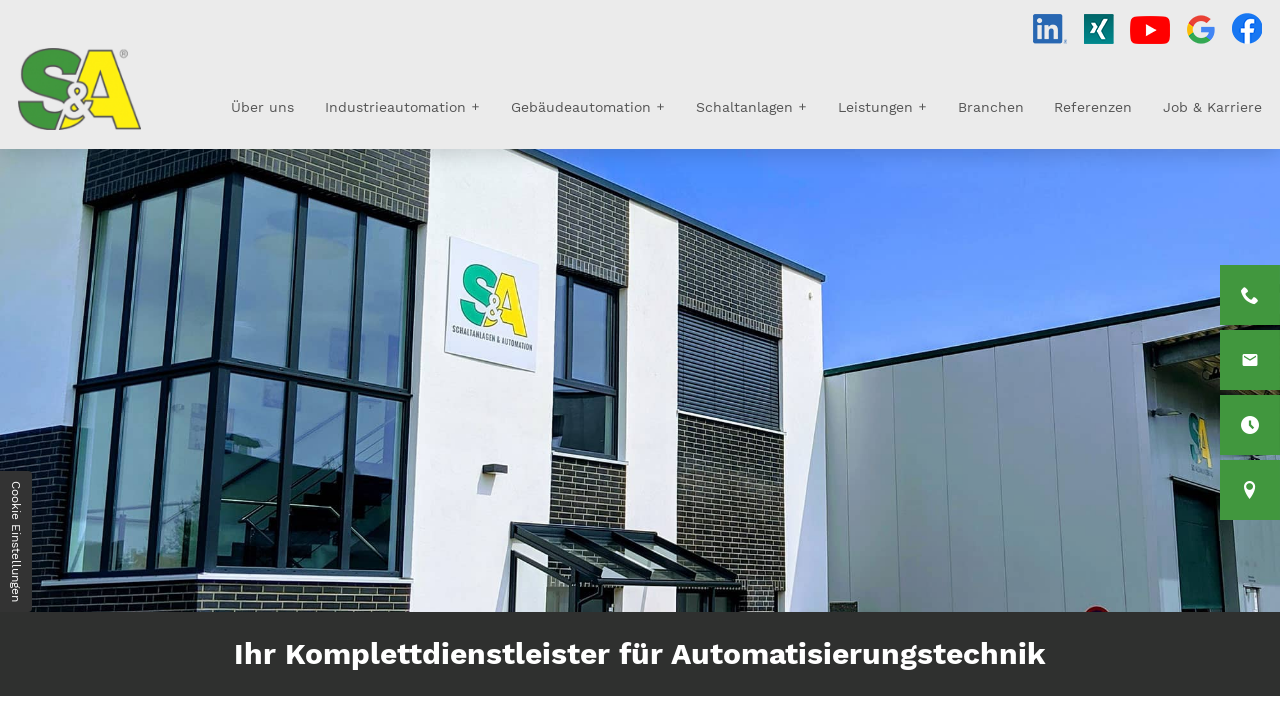

--- FILE ---
content_type: text/html; charset=UTF-8
request_url: https://www.sua-msr.de/impressum
body_size: 6396
content:
<!DOCTYPE html>
<html lang="de">
<head>
    <meta charset="utf-8">
    <title>Zum Impressum der S &amp; A Schaltanlagenbau GmbH</title>
        <meta name="description" content="Seit über 25 Jahren ist die S &amp; A Schaltanlagenbau GmbH ein beständiger Partner auf dem Fachgebiet der Automation. Hier finden Sie unser Impressum.">
        <meta property="og:title" content="Zum Impressum der S &amp; A Schaltanlagenbau GmbH">
        <meta property="og:description" content="Seit über 25 Jahren ist die S &amp; A Schaltanlagenbau GmbH ein beständiger Partner auf dem Fachgebiet der Automation. Hier finden Sie unser Impressum.">
        <meta property="og:type" content="website">
        <meta property="og:url" content="https://www.sua-msr.de">
        <meta property="og:image" content="/images/social_branding.png">
        <meta property="og:site_name" content="S &amp;amp; A Schaltanlagenbau GmbH">    <meta name="author" content="S&amp;A Schaltanlagenbau GmbH">
    <meta name="viewport" content="width=device-width, height=device-height, initial-scale=1.0, user-scalable=0">
    <meta name="thumbnail" content="/images/social_branding.png">
    <meta name="theme-color" content="#41973e">
    <meta name="format-detection" content="telephone=no">
    <link rel="canonical" href="https://www.sua-msr.de/impressum">
    <!-- Fav Icon -->
    <link rel="icon" href="/favicon.ico" type="image/x-icon">
    <!-- Styles -->
    <link rel="stylesheet" href="/css/styles.css?v=1756107053" media="screen">
    <link rel="stylesheet" href="/css/print.css?v=1756107053" media="print">
<script type="application/json" data-translations>{"Form data is not valid!":"Formulardaten sind ung\u00fcltig!","FORM_SUBMISSION_ERROR":"Die E-Mail wurde nicht gesendet, weil die folgenden Fehler aufgetreten sind:","FORM_SUBMISSION_SUCCESS":"E-Mail erfolgreich gesendet","Calculate route":"Route berechnen","The field is required":"Dieses Feld ist erforderlich","Invalid email address":"Die E-Mail-Adresse ist ung\u00fcltig","privacyPolicy_not_accepted":"Das Feld Datenschutzerkl\u00e4rung ist obligatorisch"}</script><script type="text/javascript">(function (root) {
    let translations;

    root.__ = function (message) {
        if (translations === (void 0)) {
            let el = document.querySelector('script[data-translations]');

            try {
                translations = JSON.parse(el.textContent);
            } catch (e) {
                translations = {};
            }
        }

        return message in translations ? translations[message] : message;
    };
})(window);</script></head>
<body class="subTemplate lang-de Impressum impressum">
      <input type="checkbox" id="naviToggled">
      <a href="#content" tabindex="1" title="Navigation überspringen" class="btnFocus">Navigation überspringen</a>
      <a href="/sitemap" tabindex="1" title="Sitemap anzeigen" class="btnFocus">Sitemap anzeigen</a>
      <div class="firstLevel" id="navigation">
        <div class="topbar">
          <div class="row">
            <div class="col">
              <a title="Zu unserer LinkedInseite" href="https://de.linkedin.com/company/s-a-schaltanlagenbau-gmbh"><img src="/images/layout/linkedin.png" alt="LinkedIn"></a>
              
              <a title="Zu unserer Xingseite" href="https://www.xing.com/pages/s-aschaltanlagenbaugmbh"><img src="/images/layout/xing.png" alt="Xing"></a>
              
              <a title="Youtube" href="https://www.youtube.com/channel/UCFKUJCNk4entIkPjX4WQZag/videos?view=0&amp;sort=p"><img src="/images/layout/yt.png" alt="YouTube"></a>
              
              <a title="Google" href="https://www.google.com/search?client=firefox-bd&amp;q=S%26A+Schaltanlagenbau+und+Automation#lrd=0x47b0710530b02cdd:0x85beed691474cefd,1,,,"><img src="/images/layout/google.png" alt="Google"></a>
              
              <a title="Zu unserer Facebookseite" href="https://www.facebook.com/Schaltanlagen/?ref=page_internal&amp;mt_nav=0"><img src="/images/layout/fb.png" alt="Facebook"></a>
            </div>
          </div>
        </div>
      	<nav>
      		<div style="background-size: cover;" class="cms-container-el default-container">
<div style="background-size: cover;" class="cms-container-el default-container">
<div class="row stretch start full-width">
<div class="col large-12 default-12 noPad">
<div class="row stretch start">
<div class="col large-2 medium-4 branding">
<figure style="width: 100%; height: auto;" class="cms-image lightbox-zoom-image">
<a title="S &amp; A | Ihr Komplettdienstleister für Automatisierungstechnik" class href="/" target="_self">
<img alt="S &amp; A | Ihr Komplettdienstleister für Automatisierungstechnik" decoding="async" data-pic-cms-src="/upload/large/large_60898f0dab91bc10694377bc_9899ebdf918639109e1af7f242b91d10693db42fdd4d77ea6d57c83f765c2b3f_60c9c6e9.png" src="[data-uri]" width="150" height="100">
</a>
</figure>
</div>
<div class="col large-10 default-12 noPadding">
<div class="cms-navi naviMain">
<ul class="navi">
<li class="index">
<a title="S &amp; A | Ihr Komplettdienstleister für Automatisierungstechnik" class="index" href="/" target="_self">
Startseite</a>
</li>
<li class="ueber-uns">
<a title="Die Geschichte der S &amp; A Schaltanlagenbau GmbH aus Garbsen" class="ueber-uns" href="/ueber-uns" target="_self">
Über uns</a>
</li>
<li class="industrieautomation has-sub">
<a title="Ihr Spezialist für Industrieautomation in Garbsen bei Hannover" class="industrieautomation" href="/industrieautomation/" target="_self">
Industrieautomation</a>
<ul class="sub">
<li class="industrieautomation-feuerungstechnik">
<a title="Feuerungstechnik im Raum Hannover | Planung &amp; Programmierung" class="industrieautomation-feuerungstechnik" href="/industrieautomation/feuerungstechnik" target="_self">
Feuerungstechnik</a>
</li>
<li class="industrieautomation-infraroterwaermung">
<a title="Ihr Fachspezialist für Infraroterwärmung bei Hannover" class="industrieautomation-infraroterwaermung" href="/industrieautomation/infraroterwaermung" target="_self">
Infraroterwärmung</a>
</li>
<li class="industrieautomation-wasser-und-abwasser">
<a title="Modernste Steuerungstechnik für Wasser- &amp; Abwasserbehandlung" class="industrieautomation-wasser-und-abwasser" href="/industrieautomation/wasser-und-abwasser" target="_self">
Wasser und Abwasser</a>
</li>
<li class="industrieautomation-anlagen-und-maschinen">
<a title="Automation von Anlagen- und Maschinensteuerung bei Hannover" class="industrieautomation-anlagen-und-maschinen" href="/industrieautomation/anlagen-und-maschinen" target="_self">
Anlagen und Maschinen</a>
</li>
<li class="industrieautomation-leittechnik">
<a title="Spezialist für industrielle Leittechnik in Garbsen bei Hannover" class="industrieautomation-leittechnik" href="/industrieautomation/leittechnik" target="_self">
Leittechnik</a>
</li>
<li class="industrieautomation-sonderloesungen">
<a title="Sonderlösungen für den Bereich Industrieautomation" class="industrieautomation-sonderloesungen" href="/industrieautomation/sonderloesungen" target="_self">
Sonderlösungen</a>
</li>
</ul>
</li>
<li class="gebaeudeautomation has-sub">
<a title="Intelligente Gebäudeautomation aus Garbsen bei Hannover" class="gebaeudeautomation" href="/gebaeudeautomation/" target="_self">
Gebäudeautomation</a>
<ul class="sub">
<li class="gebaeudeautomation-lueftung-und-klima">
<a title="Automation von Lüftungs- und Klimaanlagen in Garbsen" class="gebaeudeautomation-lueftung-und-klima" href="/gebaeudeautomation/lueftung-und-klima" target="_self">
Lüftung und Klima</a>
</li>
<li class="gebaeudeautomation-heizung-und-waerme">
<a title="Automatisierungslösungen für Heizung und Wärme" class="gebaeudeautomation-heizung-und-waerme" href="/gebaeudeautomation/heizung-und-waerme" target="_self">
Heizung und Wärme</a>
</li>
<li class="gebaeudeautomation-einzelraumregelung">
<a title="Einzelraumregelung | S &amp; A Schaltanlagenbau GmbH aus Garbsen" class="gebaeudeautomation-einzelraumregelung" href="/gebaeudeautomation/einzelraumregelung" target="_self">
Einzelraumregelung</a>
</li>
<li class="gebaeudeautomation-gebaeudeleitsysteme">
<a title="Ihr Spezialist für Gebäudeleitsysteme in Garbsen bei Hannover" class="gebaeudeautomation-gebaeudeleitsysteme" href="/gebaeudeautomation/gebaeudeleitsysteme" target="_self">
Gebäudeleitsysteme</a>
</li>
<li class="gebaeudeautomation-sonderloesungen">
<a title="Gebäudeautomation in Garbsen bei Hannover | Sonderlösungen" class="gebaeudeautomation-sonderloesungen" href="/gebaeudeautomation/sonderloesungen" target="_self">
Sonderlösungen</a>
</li>
</ul>
</li>
<li class="schaltanlagen has-sub">
<a title="Schaltanlagenbau &amp; Schaltschrankbau in der Region Hannover" class="schaltanlagen" href="/schaltanlagen/" target="_self">
Schaltanlagen</a>
<ul class="sub">
<li class="schaltanlagen-individualfertigung">
<a title="Individualfertigung von Schaltanlagen und Schaltschränken" class="schaltanlagen-individualfertigung" href="/schaltanlagen/individualfertigung" target="_self">
Individualfertigung</a>
</li>
<li class="schaltanlagen-prototypen">
<a title="Prototypenbau von Schaltanlagen und Schaltschänken" class="schaltanlagen-prototypen" href="/schaltanlagen/prototypen" target="_self">
Prototypen</a>
</li>
<li class="schaltanlagen-serienfertigung">
<a title="Serienfertigung von Schaltanlagen &amp; Schaltschränken bei Hannover" class="schaltanlagen-serienfertigung" href="/schaltanlagen/serienfertigung" target="_self">
Serienfertigung</a>
</li>
<li class="schaltanlagen-sonderloesungen">
<a title="Sonderlösungen im Bereich Schaltanlagen und Schaltschrankbau" class="schaltanlagen-sonderloesungen" href="/schaltanlagen/sonderloesungen" target="_self">
Sonderlösungen</a>
</li>
<li class="schaltanlagen-nshv-und-energieverteiler">
<a title="NSHV &amp; Energieverteiler vom Experten aus Garbsen bei Hannover" class="schaltanlagen-nshv-und-energieverteiler" href="/schaltanlagen/nshv-und-energieverteiler" target="_self">
NSHV &amp; Energieverteiler</a>
</li>
</ul>
</li>
<li class="leistungen has-sub">
<a title="S &amp; A Schaltanlagenbau GmbH in Garbsen bei Hannover | Leistungen" class="leistungen" href="/leistungen/" target="_self">
Leistungen</a>
<ul class="sub">
<li class="leistungen-beratung-und-entwurf">
<a title="Ihr Experte für Gebäudeautomation | Beratung und Entwurf" class="leistungen-beratung-und-entwurf" href="/leistungen/beratung-und-entwurf" target="_self">
Beratung und Entwurf</a>
</li>
<li class="leistungen-entwicklung">
<a title="Entwicklung von Hardware &amp; Software im Bereich Automation" class="leistungen-entwicklung" href="/leistungen/entwicklung" target="_self">
Entwicklung</a>
</li>
<li class="leistungen-fertigung">
<a title="Fertigung im Bereich Automatisierungstechnik bei Hannover" class="leistungen-fertigung" href="/leistungen/fertigung" target="_self">
Fertigung</a>
</li>
<li class="leistungen-serviceleistungen">
<a title="Serviceleistungen | S &amp; A Schaltanlagenbau GmbH in Garbsen" class="leistungen-serviceleistungen" href="/leistungen/serviceleistungen" target="_self">
Serviceleistungen</a>
</li>
</ul>
</li>
<li class="branchen">
<a title="Automatisierungslösungen der Zukunft | Branchen" class="branchen" href="/branchen" target="_self">
Branchen</a>
</li>
<li class="referenzen">
<a title="S &amp; A Schaltanlagenbau GmbH nahe Hannover | Referenzen" class="referenzen" href="/referenzen" target="_self">
Referenzen</a>
</li>
<li class="job-und-karriere">
<a title="Stellenangebote im Bereich Automation im Raum Hannover" class="job-und-karriere" href="/job-und-karriere/" target="_self">
Job &amp; Karriere</a>
</li>
</ul>
</div>
</div>
</div>
</div>
</div>
</div>
</div>
      	</nav>
      </div>
      <div id="pageWrap">
      	<header id="header">
      		<div style="background-size: cover;" class="cms-container-el default-container">
<div class="cms-html">
<div class="bgClaim">
    <div class="claim">
        <p>Ihr Komplettdienstleister für Automatisierungstechnik</p>
    </div>
</div></div>
<div style="background-size: cover;" class="cms-container-el default-container">
<div class="row stretch start">
<div class="col default-12 brandBack">
<figure style="width: 100%; height: auto;" class="cms-image lightbox-zoom-image">
<a title="S &amp; A | Ihr Komplettdienstleister für Automatisierungstechnik" class href="/" target="_self">
<img alt="S &amp; A | Ihr Komplettdienstleister für Automatisierungstechnik" decoding="async" data-pic-cms-src="/upload/large/large_6089a1f173c884235566e000_61ab6c012265ebd2ea10d93251b352727b2ddef095044609db17dacb0a0cb78b_6089a21e.png" src="[data-uri]" width="149" height="100">
</a>
</figure>
</div>
</div>
</div>
</div>
      	</header>
      	<main id="content">
      		<div class="cms-container-el default-container">
<div class="row stretch start">
<div class="col large-12">
<h1 class="cms-title">
Impressum</h1>
</div>
</div>
<div class="row stretch start">
<div class="col large-12">
<div class="cms-imprint imprints">
<div class="row">
<div class="col medium-6">
<dl class="imprint-list">
<dt>
Vollständiger Firmenname</dt>
<dd>
S &amp; A Schaltanlagenbau GmbH</dd>
<dt>
Adresse</dt>
<dd>
Steinriede 4</dd>
<dt>
Stadt</dt>
<dd>
Garbsen</dd>
<dt>
PLZ</dt>
<dd>
30827 </dd>
<dt>
E-Mail</dt>
<dd>
<a href="//www.sua-msr.de" class="escape email" title="Schreiben Sie S &amp; A Schaltanlagenbau GmbH in 30827 Garbsen eine E-Mail." data-email="{&quot;name&quot;:&quot;info&quot;,&quot;host&quot;:&quot;sua-msr.de&quot;}">info<span class="escape">∂</span>sua-msr.de</a></dd>
<dt>
Telefonnummer</dt>
<dd>
<a href="tel:+495131461280" title="Jetzt telefonisch Kontakt mit S &amp; A Schaltanlagenbau GmbH in 30827 Garbsen aufnehmen" class="phone" data-event-type="click" data-event-name="Click To Call">05131 461280 </a></dd>
<dt>
Fax</dt>
<dd>
05131 4612817</dd>
</dl>
</div>
<div class="col medium-6">
<dl class="imprint-list">
<dt>
Rechtsform</dt>
<dd>
GmbH</dd>
<dt>
Umsatzsteuer ID</dt>
<dd>
DE155164325</dd>
<dt>
Registerort</dt>
<dd>
Amtsgericht Hannover</dd>
<dt>
Registernummer</dt>
<dd>
HRB 53455</dd>
<dt>
Geschäftsführung</dt>
<dd>
Ingo Ahrbecker, Dimos Angelidis</dd>
<dt>
Bankverbindung</dt>
<dd>
Hannoversche Volksbank <br>IBAN: DE10 2519 0001 0727 6001 00 <br>BIC: VOHADE2HXXX</dd>
</dl>
</div>
</div>
</div>
</div>
<div class="col large-12">
<div class="cms-article">


<p data-le-dy-clone="3">Bitte beachten Sie auch unsere <a title="Profi für industrielle Automatisierung | Datenschutzerklärung" href="/datenschutzerklaerung" data-le-dy-clone="4">Datenschutzerklärung</a>.</p>
</div>
</div>
</div>
</div>
      	</main>
      	<footer id="footer">
      		<div style="background-size: cover;" class="cms-container-el default-container">
<div style="width: 100%; height:400px;" class="cms-map">
<div data-route-planner>
<iframe style="width: 100%; height:400px;" data-iframe="googlemaps" title="Karte" data-map-el-lazy-load data-src="https://www.google.com/maps/embed/v1/place?key=AIzaSyCL16T3evFhuQOfX2a9Wtv7u7hfcTSGnGY&amp;zoom=14&amp;q=S%2B%26%2BA%2BSchaltanlagenbau%2BGmbH%2C%2BSteinriede%2B4%2C%2B30827%2C%2BGarbsen" allowfullscreen></iframe></div>
</div>
<div style="background-size: cover;" class="cms-container-el default-container">
<div class="row start stretch">
<div class="col">
<div class="cms-html contacts">
<dl>
    <dt>S&amp;A Schaltanlagenbau GmbH, Steinriede 4, 30827 Garbsen</dt>
    <dd>Telefon: <a href="tel:+495131461280" title="Jetzt telefonisch Kontakt mit S &amp; A Schaltanlagenbau GmbH in 30827 Garbsen aufnehmen" class="phone" data-event-type="click" data-event-name="Click To Call">05131 461280</a> | E-Mail: <a href="//www.sua-msr.de" class="escape email" title="Schreiben Sie S &amp; A Schaltanlagenbau GmbH in 30827 Garbsen eine E-Mail." data-email="{&quot;name&quot;:&quot;info&quot;,&quot;host&quot;:&quot;sua-msr.de&quot;}">info<span class="escape">∂</span>sua-msr.de</a></dd>
</dl>



<a href="/files/ul_zertifikat.pdf" title="UL Zertifikat" class="ul" target="_blank"><img src="/images/layout/ul.png" alt="UL List"></a>
<a href="/files/0_Siemens_Solution_Partner_Zertifikat.pdf" title="Siemens Solution" class="siemens" target="_blank"><img src="/images/layout/siemens-solution.png" alt="Siemens Solution"></a>
<a href="/files/0_ISO_Zertifikat.pdf" title="Tüv Nord" class="tuev" target="_blank"><img src="/images/layout/tuev.png" alt="TÜV"></a>
<a href="/files/CrefoZertUrkunde_2025.pdf" title="CrefoZert" class="siemens" target="_blank"><img src="/images/layout/crefozert-logo.jpg" alt="CrefoZert"></a></div>
</div>
</div>
<div style="background-size: cover;" class="cms-container-el">
<div style="background-size: cover;" class="cms-container-el bgGreen fullRow">
<div class="row stretch start">
<div class="col medium-6 giant-4 cut-2">
<div class="cms-navi naviAdd navi">
<ul class="navi">
<li class="index">
<a title="S &amp; A | Ihr Komplettdienstleister für Automatisierungstechnik" class="index" href="/" target="_self">
Startseite</a>
</li>
<li class="ueber-uns">
<a title="Die Geschichte der S &amp; A Schaltanlagenbau GmbH aus Garbsen" class="ueber-uns" href="/ueber-uns" target="_self">
Über uns</a>
</li>
<li class="branchen">
<a title="Automatisierungslösungen der Zukunft | Branchen" class="branchen" href="/branchen" target="_self">
Branchen</a>
</li>
<li class="referenzen">
<a title="S &amp; A Schaltanlagenbau GmbH nahe Hannover | Referenzen" class="referenzen" href="/referenzen" target="_self">
Referenzen</a>
</li>
<li class="job-und-karriere">
<a title="Stellenangebote im Bereich Automation im Raum Hannover" class="job-und-karriere" href="/job-und-karriere/" target="_self">
Job &amp; Karriere</a>
</li>
<li class="aktuelles">
<a title="S &amp; A Schaltanlagenbau GmbH nahe Hannover | Aktuelles" class="aktuelles" href="/aktuelles" target="_self">
Aktuelles</a>
</li>
<li class="kontakt">
<a title="Ihr Kontakt zur S &amp; A Schaltanlagenbau GmbH aus Garbsen" class="kontakt" href="/kontakt/" target="_self">
Kontakt</a>
</li>
<li class="anfahrt">
<a title="S &amp; A Schaltanlagenbau GmbH in Garbsen bei Hannover | Anfahrt" class="anfahrt" href="/anfahrt" target="_self">
Anfahrt</a>
</li>
<li class>
<a title="Verhaltenskodex" class href="/files/coc_s_and_a.pdf" target="_blank">
Verhaltenskodex</a>
</li>
<li class="agb">
<a title="Allgemeine Geschäftsbedingungen | S &amp; A Schaltanlagenbau GmbH" class="agb" href="/agb" target="_self">
AGB</a>
</li>
<li class="datenschutzerklaerung">
<a title="Profi für industrielle Automatisierung | Datenschutzerklärung" class="datenschutzerklaerung" href="/datenschutzerklaerung" target="_self">
Datenschutzerklärung</a>
</li>
<li class="impressum active">
<a title="Zum Impressum der S &amp; A Schaltanlagenbau GmbH" class="impressum active" href="/impressum" target="_self">
Impressum</a>
</li>
</ul>
</div>
</div>
<div class="col medium-6 giant-4 cut-3">
<div class="cms-navi naviAdd navi">
<ul class="navi">
<li class="industrieautomation has-sub">
<a title="Ihr Spezialist für Industrieautomation in Garbsen bei Hannover" class="industrieautomation first" href="/industrieautomation/" target="_self">
Industrieautomation</a>
<ul class="sub">
<li class="industrieautomation-feuerungstechnik">
<a title="Feuerungstechnik im Raum Hannover | Planung &amp; Programmierung" class="industrieautomation-feuerungstechnik" href="/industrieautomation/feuerungstechnik" target="_self">
Feuerungstechnik</a>
</li>
<li class="industrieautomation-infraroterwaermung">
<a title="Ihr Fachspezialist für Infraroterwärmung bei Hannover" class="industrieautomation-infraroterwaermung" href="/industrieautomation/infraroterwaermung" target="_self">
Infraroterwärmung</a>
</li>
<li class="industrieautomation-wasser-und-abwasser">
<a title="Modernste Steuerungstechnik für Wasser- &amp; Abwasserbehandlung" class="industrieautomation-wasser-und-abwasser" href="/industrieautomation/wasser-und-abwasser" target="_self">
Wasser und Abwasser</a>
</li>
<li class="industrieautomation-anlagen-und-maschinen">
<a title="Automation von Anlagen- und Maschinensteuerung bei Hannover" class="industrieautomation-anlagen-und-maschinen" href="/industrieautomation/anlagen-und-maschinen" target="_self">
Anlagen und Maschinen</a>
</li>
<li class="industrieautomation-leittechnik">
<a title="Spezialist für industrielle Leittechnik in Garbsen bei Hannover" class="industrieautomation-leittechnik" href="/industrieautomation/leittechnik" target="_self">
Leittechnik</a>
</li>
<li class="industrieautomation-sonderloesungen">
<a title="Sonderlösungen für den Bereich Industrieautomation" class="industrieautomation-sonderloesungen" href="/industrieautomation/sonderloesungen" target="_self">
Sonderlösungen</a>
</li>
</ul>
</li>
</ul>
</div>
</div>
<div class="col medium-6 giant-4 cut-3">
<div class="cms-navi naviAdd navi">
<ul class="navi">
<li class="gebaeudeautomation has-sub">
<a title="Intelligente Gebäudeautomation aus Garbsen bei Hannover" class="gebaeudeautomation first" href="/gebaeudeautomation/" target="_self">
Gebäudeautomation</a>
<ul class="sub">
<li class="gebaeudeautomation-lueftung-und-klima">
<a title="Automation von Lüftungs- und Klimaanlagen in Garbsen" class="gebaeudeautomation-lueftung-und-klima" href="/gebaeudeautomation/lueftung-und-klima" target="_self">
Lüftung und Klima</a>
</li>
<li class="gebaeudeautomation-heizung-und-waerme">
<a title="Automatisierungslösungen für Heizung und Wärme" class="gebaeudeautomation-heizung-und-waerme" href="/gebaeudeautomation/heizung-und-waerme" target="_self">
Heizung und Wärme</a>
</li>
<li class="gebaeudeautomation-einzelraumregelung">
<a title="Einzelraumregelung | S &amp; A Schaltanlagenbau GmbH aus Garbsen" class="gebaeudeautomation-einzelraumregelung" href="/gebaeudeautomation/einzelraumregelung" target="_self">
Einzelraumregelung</a>
</li>
<li class="gebaeudeautomation-gebaeudeleitsysteme">
<a title="Ihr Spezialist für Gebäudeleitsysteme in Garbsen bei Hannover" class="gebaeudeautomation-gebaeudeleitsysteme" href="/gebaeudeautomation/gebaeudeleitsysteme" target="_self">
Gebäudeleitsysteme</a>
</li>
<li class="gebaeudeautomation-sonderloesungen">
<a title="Gebäudeautomation in Garbsen bei Hannover | Sonderlösungen" class="gebaeudeautomation-sonderloesungen" href="/gebaeudeautomation/sonderloesungen" target="_self">
Sonderlösungen</a>
</li>
</ul>
</li>
</ul>
</div>
</div>
<div class="col medium-6 giant-4 cut-2">
<div class="cms-navi naviAdd navi">
<ul class="navi">
<li class="schaltanlagen has-sub">
<a title="Schaltanlagenbau &amp; Schaltschrankbau in der Region Hannover" class="schaltanlagen first" href="/schaltanlagen/" target="_self">
Schaltanlagen</a>
<ul class="sub">
<li class="schaltanlagen-individualfertigung">
<a title="Individualfertigung von Schaltanlagen und Schaltschränken" class="schaltanlagen-individualfertigung" href="/schaltanlagen/individualfertigung" target="_self">
Individualfertigung</a>
</li>
<li class="schaltanlagen-prototypen">
<a title="Prototypenbau von Schaltanlagen und Schaltschänken" class="schaltanlagen-prototypen" href="/schaltanlagen/prototypen" target="_self">
Prototypen</a>
</li>
<li class="schaltanlagen-serienfertigung">
<a title="Serienfertigung von Schaltanlagen &amp; Schaltschränken bei Hannover" class="schaltanlagen-serienfertigung" href="/schaltanlagen/serienfertigung" target="_self">
Serienfertigung</a>
</li>
<li class="schaltanlagen-sonderloesungen">
<a title="Sonderlösungen im Bereich Schaltanlagen und Schaltschrankbau" class="schaltanlagen-sonderloesungen" href="/schaltanlagen/sonderloesungen" target="_self">
Sonderlösungen</a>
</li>
<li class="schaltanlagen-nshv-und-energieverteiler">
<a title="NSHV &amp; Energieverteiler vom Experten aus Garbsen bei Hannover" class="schaltanlagen-nshv-und-energieverteiler" href="/schaltanlagen/nshv-und-energieverteiler" target="_self">
NSHV &amp; Energieverteiler</a>
</li>
</ul>
</li>
</ul>
</div>
</div>
<div class="col medium-6 giant-4 cut-2">
<div class="cms-navi naviAdd navi">
<ul class="navi">
<li class="leistungen has-sub">
<a title="S &amp; A Schaltanlagenbau GmbH in Garbsen bei Hannover | Leistungen" class="leistungen first" href="/leistungen/" target="_self">
Leistungen</a>
<ul class="sub">
<li class="leistungen-beratung-und-entwurf">
<a title="Ihr Experte für Gebäudeautomation | Beratung und Entwurf" class="leistungen-beratung-und-entwurf" href="/leistungen/beratung-und-entwurf" target="_self">
Beratung und Entwurf</a>
</li>
<li class="leistungen-entwicklung">
<a title="Entwicklung von Hardware &amp; Software im Bereich Automation" class="leistungen-entwicklung" href="/leistungen/entwicklung" target="_self">
Entwicklung</a>
</li>
<li class="leistungen-fertigung">
<a title="Fertigung im Bereich Automatisierungstechnik bei Hannover" class="leistungen-fertigung" href="/leistungen/fertigung" target="_self">
Fertigung</a>
</li>
<li class="leistungen-serviceleistungen">
<a title="Serviceleistungen | S &amp; A Schaltanlagenbau GmbH in Garbsen" class="leistungen-serviceleistungen" href="/leistungen/serviceleistungen" target="_self">
Serviceleistungen</a>
</li>
</ul>
</li>
</ul>
</div>
</div>
</div>
</div>
</div>
</div>
</div>
      	</footer>
      </div>
      <ul id="quickbar">
      	<li>
             <a href="tel:+495131461280" title="Jetzt telefonisch Kontakt mit S &amp; A Schaltanlagenbau GmbH in 30827 Garbsen aufnehmen" class="phone" data-event-type="click" data-event-name="Click To Call">05131 461280</a>        </li>
      	<li>
      		<label for="naviToggled"><span>Menü</span></label>
      	</li>
      </ul>
      <a href="#" class="backToTop icon icon-angle-up" title="Zum Seitenanfang"><span>Zum Seitenanfang</span></a>

      <ul class="fixedContacts">
        <li class="mobileNoHover phone">
          <span class="inner">
            <span class="phone"><a href="tel:+495131461280" title="Jetzt telefonisch Kontakt mit S &amp; A Schaltanlagenbau GmbH in 30827 Garbsen aufnehmen" class="phone" data-event-type="click" data-event-name="Click To Call">05131 461280</a></span>
          </span>
        </li>
        <li class="mobileNoHover email">
          <span class="inner">
            <a href="//www.sua-msr.de" class="escape email" title="Schreiben Sie S &amp; A Schaltanlagenbau GmbH in 30827 Garbsen eine E-Mail." data-email="{&quot;name&quot;:&quot;info&quot;,&quot;host&quot;:&quot;sua-msr.de&quot;}">info<span class="escape">∂</span>sua-msr.de</a>          </span>
        </li>
        <li class="time">
          <address class="inner">
            <span>Montag - Donnerstag:</span> 07:30 Uhr - 17:00 Uhr |  <span>Freitag:</span> <span>07:30 Uhr - 14:00 Uhr</span> 
          </address>
        </li>
        <li class="pin">
          <address class="inner">
            <span>Steinriede 4, 30827 Garbsen</span> 
          </address>
        </li>
      </ul>

      <noscript>
        <input type="checkbox" id="noticebar">
        <label for="noticebar"></label>
        <div><span class="col"><b>Achtung:</b> <br>JavaScript ist nicht aktiviert! Bitte aktivieren Sie <a title="Wie Sie JavaScript in Ihrem Browser aktivieren" target="_blank" href="https://www.enable-javascript.com/de/" rel="noopener">JavaScript</a> um den vollen Funktionsumfang dieser und weiterer Webseiten genießen zu können.</span>
        </div>
      </noscript>
      <!-- JS -->
      <script>var cssData = {
    'imagePath':            '"../images/" !default',
    'baseFontSize':         '18px',
    'baseLineHeight':       '30px',
    'h1Size':               '30px',
    'h2Size':               '28px',
    'h3Size':               '26px',
    'h4Size':               '22px',
    'h5Size':               '18px',
    'h6Size':               '16px',
    'mainFont':             'Work Sans, sans-serif',
    'displayFont':          '"Work Sans", sans-serif',
    'iconFont':             'icomoon, sans-serif',
    'colors': {
        'primary':          '#41973e',
        'secondary':        '#fff011',
        'light':            '#fff',
        'medium':           '#f7f7f7',
        'dark':             '#555555',
        'border':           '#bbb',
        'alert':            '#41973e',
        'naviColor':        '#ebebeb'
    },
    'baseGap':              '18px',
    'rowMaxWidth':          '1620px',
    'columnCount':          12,
    'baseBorder':           '1px solid $border',
    'outline':              '1px dotted $alert',
    'bpContext':            '16px',
    'hideTextDirection':    'right',
    'iconMap': {
        'times':            '"×"',
        'minus':            '"-"',
        'angle-right':      '"❯"',
        'plus':             '"+"',
        'angle-up':         '"↑"',
        'exclamation':      '"!"',
        'email':            '"\\e900"',
        'phone':            '"\\e942"',
        'clock':            '"\\e94f"',
        'location':            '"\\e947"',
    
    },
    'gridMap': {
        'default': {
            'width':        '0px',
            'cols':         [1,2,3,4,5,6,7,8,9,10,11,12,'auto'],
            'prefix':       [1,2,3,4,5,6,7,8,9,10,11,12],
            'suffix':       [1,2,3,4,5,6,7,8,9,10,11,12],
            'start':        ['justify-content:flex-start'],
            'center':       ['justify-content:center'],
            'end':          ['justify-content:flex-end'],
            'between':      ['justify-content:space-between'],
            'around':       ['justify-content:space-around'],
            'top':          ['align-items:flex-start'],
            'middle':       ['align-items:center'],
            'baseline':     ['align-items:flex-baseline'],
            'bottom':       ['align-items:flex-end'],
            'stretch':      ['align-items:stretch'],
            'reverse':      ['flex-direction:row-reverse'],
            'forward':      ['flex-direction:row'],
            'first':        ['order:-1'],
            'last':         ['order:1'],
            'unset':        ['order:0']
        },
        'tiny': {
            'width':        '480px',
            'cols':         [1,2,3,4,5,6,7,8,9,10,11,12,'auto'],
            'prefix':       [1,2,3,4,5,6,7,8,9,10,11,12],
            'suffix':       [1,2,3,4,5,6,7,8,9,10,11,12],
            'start':        ['justify-content:flex-start'],
            'center':       ['justify-content:center'],
            'end':          ['justify-content:flex-end'],
            'between':      ['justify-content:space-between'],
            'around':       ['justify-content:space-around'],
            'top':          ['align-items:flex-start'],
            'middle':       ['align-items:center'],
            'baseline':     ['align-items:flex-baseline'],
            'bottom':       ['align-items:flex-end'],
            'stretch':      ['align-items:stretch'],
            'reverse':      ['flex-direction:row-reverse'],
            'forward':      ['flex-direction:row'],
            'first':        ['order:-1'],
            'last':         ['order:1'],
            'unset':        ['order:0']
        },
        'small': {
            'width':        '640px',
            'cols':         [1,2,3,4,5,6,7,8,9,10,11,12,'auto'],
            'prefix':       [1,2,3,4,5,6,7,8,9,10,11,12],
            'suffix':       [1,2,3,4,5,6,7,8,9,10,11,12],
            'start':        ['justify-content:flex-start'],
            'center':       ['justify-content:center'],
            'end':          ['justify-content:flex-end'],
            'between':      ['justify-content:space-between'],
            'around':       ['justify-content:space-around'],
            'top':          ['align-items:flex-start'],
            'middle':       ['align-items:center'],
            'baseline':     ['align-items:flex-baseline'],
            'bottom':       ['align-items:flex-end'],
            'stretch':      ['align-items:stretch'],
            'reverse':      ['flex-direction:row-reverse'],
            'forward':      ['flex-direction:row'],
            'first':        ['order:-1'],
            'last':         ['order:1'],
            'unset':        ['order:0']
        },
        'medium': {
            'width':        '760px',
            'cols':         [1,2,3,4,5,6,7,8,9,10,11,12,'auto'],
            'prefix':       [1,2,3,4,5,6,7,8,9,10,11,12],
            'suffix':       [1,2,3,4,5,6,7,8,9,10,11,12],
            'start':        ['justify-content:flex-start'],
            'center':       ['justify-content:center'],
            'end':          ['justify-content:flex-end'],
            'between':      ['justify-content:space-between'],
            'around':       ['justify-content:space-around'],
            'top':          ['align-items:flex-start'],
            'middle':       ['align-items:center'],
            'baseline':     ['align-items:flex-baseline'],
            'bottom':       ['align-items:flex-end'],
            'stretch':      ['align-items:stretch'],
            'reverse':      ['flex-direction:row-reverse'],
            'forward':      ['flex-direction:row'],
            'first':        ['order:-1'],
            'last':         ['order:1'],
            'unset':        ['order:0']
        },
        'large': {
            'width':        '992px',
            'cols':         [1,2,3,4,5,6,7,8,9,10,11,12,'auto'],
            'prefix':       [1,2,3,4,5,6,7,8,9,10,11,12],
            'suffix':       [1,2,3,4,5,6,7,8,9,10,11,12],
            'start':        ['justify-content:flex-start'],
            'center':       ['justify-content:center'],
            'end':          ['justify-content:flex-end'],
            'between':      ['justify-content:space-between'],
            'around':       ['justify-content:space-around'],
            'top':          ['align-items:flex-start'],
            'middle':       ['align-items:center'],
            'baseline':     ['align-items:flex-baseline'],
            'bottom':       ['align-items:flex-end'],
            'stretch':      ['align-items:stretch'],
            'reverse':      ['flex-direction:row-reverse'],
            'forward':      ['flex-direction:row'],
            'first':        ['order:-1'],
            'last':         ['order:1'],
            'unset':        ['order:0']
        },
        'giant': {
            'width':        '1200px',
            'cols':         [1,2,3,4,5,6,7,8,9,10,11,12,'auto'],
            'prefix':       [1,2,3,4,5,6,7,8,9,10,11,12],
            'suffix':       [1,2,3,4,5,6,7,8,9,10,11,12],
            'start':        ['justify-content:flex-start'],
            'center':       ['justify-content:center'],
            'end':          ['justify-content:flex-end'],
            'between':      ['justify-content:space-between'],
            'around':       ['justify-content:space-around'],
            'top':          ['align-items:flex-start'],
            'middle':       ['align-items:center'],
            'baseline':     ['align-items:flex-baseline'],
            'bottom':       ['align-items:flex-end'],
            'stretch':      ['align-items:stretch'],
            'reverse':      ['flex-direction:row-reverse'],
            'forward':      ['flex-direction:row'],
            'first':        ['order:-1'],
            'last':         ['order:1'],
            'unset':        ['order:0']
        },
        'cut': {
            'width':        '$rowMaxWidth',
            'cols':         [1,2,3,4,5,6,7,8,9,10,11,12,'auto'],
            'prefix':       [1,2,3,4,5,6,7,8,9,10,11,12],
            'suffix':       [1,2,3,4,5,6,7,8,9,10,11,12],
            'start':        ['justify-content:flex-start'],
            'center':       ['justify-content:center'],
            'end':          ['justify-content:flex-end'],
            'between':      ['justify-content:space-between'],
            'around':       ['justify-content:space-around'],
            'top':          ['align-items:flex-start'],
            'middle':       ['align-items:center'],
            'baseline':     ['align-items:flex-baseline'],
            'bottom':       ['align-items:flex-end'],
            'stretch':      ['align-items:stretch'],
            'reverse':      ['flex-direction:row-reverse'],
            'forward':      ['flex-direction:row'],
            'first':        ['order:-1'],
            'last':         ['order:1'],
            'unset':        ['order:0']
        },
        'huge': {
            'width':        '1364px',
            'cols':         [1,2,3,4,5,6,7,8,9,10,11,12,'auto'],
            'prefix':       [1,2,3,4,5,6,7,8,9,10,11,12],
            'suffix':       [1,2,3,4,5,6,7,8,9,10,11,12],
            'start':        ['justify-content:flex-start'],
            'center':       ['justify-content:center'],
            'end':          ['justify-content:flex-end'],
            'between':      ['justify-content:space-between'],
            'around':       ['justify-content:space-around'],
            'top':          ['align-items:flex-start'],
            'middle':       ['align-items:center'],
            'baseline':     ['align-items:flex-baseline'],
            'bottom':       ['align-items:flex-end'],
            'stretch':      ['align-items:stretch'],
            'reverse':      ['flex-direction:row-reverse'],
            'forward':      ['flex-direction:row'],
            'first':        ['order:-1'],
            'last':         ['order:1'],
            'unset':        ['order:0']
        },
        'full': {
            'width':        '1520px',
            'cols':         [1,2,3,4,5,6,7,8,9,10,11,12,'auto'],
            'prefix':       [1,2,3,4,5,6,7,8,9,10,11,12],
            'suffix':       [1,2,3,4,5,6,7,8,9,10,11,12],
            'start':        ['justify-content:flex-start'],
            'center':       ['justify-content:center'],
            'end':          ['justify-content:flex-end'],
            'between':      ['justify-content:space-between'],
            'around':       ['justify-content:space-around'],
            'top':          ['align-items:flex-start'],
            'middle':       ['align-items:center'],
            'baseline':     ['align-items:flex-baseline'],
            'bottom':       ['align-items:flex-end'],
            'stretch':      ['align-items:stretch'],
            'reverse':      ['flex-direction:row-reverse'],
            'forward':      ['flex-direction:row'],
            'first':        ['order:-1'],
            'last':         ['order:1'],
            'unset':        ['order:0']
        }
    }
}</script><script src="/js/_require.js?v=1756107053"></script>

      <!-- Schema.org -->
      <script type="application/ld+json">{
      "@context" : "http://schema.org",
      "@type" : "LocalBusiness",
      "address" : {
        "@type": "PostalAddress",
        "addressLocality":"Garbsen",
        "addressCountry": "DE",
        "postalCode":"30827",
        "streetAddress": "Steinriede 4"
      },
      "description":"Seit über 25 Jahren ist die S & A Schaltanlagenbau GmbH ein beständiger Partner auf dem Fachgebiet der Automation. Hier finden Sie unser Impressum.",
      "name":"S &amp; A Schaltanlagenbau GmbH",
      "url":"//www.sua-msr.de",
      "image":"//www.sua-msr.de/images/social_branding.png",
      "email":"info@sua-msr.de",
      "telephone":"05131 461280",
      "openingHours": ["Mo 07:30-17:00",  "Tu 07:30-17:00", "We 07:30-17:00", "Th 07:30-17:00", "Fr 07:30-14:00"]
      }</script>
<script data-website-brand="securewebsystems.net" src="/_rassets/csite_modules.js?v=1756107053"></script><script src="/usecurez.js?k=R18C50141W49901&amp;v=1756107053" type="text/javascript" defer="defer"></script><noscript><div><img src="/usecurez.jpg?k=R18C50141W49901&amp;noscript=1" alt="Counter"></div></noscript><link rel="stylesheet" href="/_rassets/cms_defaults.css?v=1756107053">
<script data-webpack-metadata data-cms-wp-public-path="/_rassets/"></script></body>
</html>


--- FILE ---
content_type: text/css
request_url: https://www.sua-msr.de/css/styles.css?v=1756107053
body_size: 14178
content:
img:not(.lazyLoaded)[data-src]{background:url("/images/layout/loading.svg") no-repeat center center}@font-face{font-family:"icomoon";font-weight:null;font-style:normal;font-display:block;src:url("/fonts/icomoon.woff") format("woff"),url("/fonts/icomoon.ttf") format("truetype"),url("/fonts/icomoon.svg#icomoon") format("svg"),url("/fonts/icomoon.eot?#iefix") format("embedded-opentype")}@font-face{font-family:"Work Sans";font-weight:400;font-style:normal;font-display:block;src:url("/fonts/work-sans-v9-latin-regular.woff2") format("woff2"),url("/fonts/work-sans-v9-latin-regular.woff") format("woff"),url("/fonts/work-sans-v9-latin-regular.ttf") format("truetype"),url("/fonts/work-sans-v9-latin-regular.svg#WorkSans") format("svg"),url("/fonts/work-sans-v9-latin-regular.eot?#iefix") format("embedded-opentype")}@font-face{font-family:"Work Sans";font-weight:700;font-style:normal;font-display:block;src:url("/fonts/work-sans-v9-latin-700.woff2") format("woff2"),url("/fonts/work-sans-v9-latin-700.woff") format("woff"),url("/fonts/work-sans-v9-latin-700.ttf") format("truetype"),url("/fonts/work-sans-v9-latin-700.svg#WorkSans") format("svg"),url("/fonts/work-sans-v9-latin-700.eot?#iefix") format("embedded-opentype")}.row{margin-left:auto;margin-right:auto;max-width:90rem;width:100%;position:relative;display:flex;flex:0 1 auto;flex-wrap:wrap;flex-direction:row;justify-content:flex-start;align-items:stretch}.row:not(.full-width) .row{margin-left:-1rem;padding-left:0;padding-right:0;max-width:calc(100% + 2rem);width:calc(100% + 2rem)}.row.full-width{max-width:none}.row .cms-el-row{margin-left:-1rem;padding-left:0;padding-right:0;max-width:calc(100% + 2rem);width:calc(100% + 2rem)}.row>.row{margin:0;padding:0;max-width:100%;width:100%;flex-basis:100%}.row.breakRight,.row.breakLeft{max-width:calc(50vw + 801px)}.row.breakRight{margin-left:auto;margin-right:0;justify-content:flex-start}.row.breakLeft{margin-right:auto;margin-left:0;justify-content:flex-end}.col{float:left;padding-left:1rem;padding-right:1rem;max-width:100%;width:100%;flex:0 0 auto;flex-grow:1;flex-basis:100%;box-sizing:border-box}.noGutter,.noGutter>.col{padding-left:0;padding-right:0}@media (min-width: 0){.col.default-1{max-width:8.33333%;flex-basis:8.33333%}}@media (min-width: 0) and (min-width: 101.25em){.row.breakLeft>.col.default-1,.row.breakRight>.col.default-1{max-width:7.5rem}}@media (min-width: 0){.col.default-2{max-width:16.66667%;flex-basis:16.66667%}}@media (min-width: 0) and (min-width: 101.25em){.row.breakLeft>.col.default-2,.row.breakRight>.col.default-2{max-width:15rem}}@media (min-width: 0){.col.default-3{max-width:25%;flex-basis:25%}}@media (min-width: 0) and (min-width: 101.25em){.row.breakLeft>.col.default-3,.row.breakRight>.col.default-3{max-width:22.5rem}}@media (min-width: 0){.col.default-4{max-width:33.33333%;flex-basis:33.33333%}}@media (min-width: 0) and (min-width: 101.25em){.row.breakLeft>.col.default-4,.row.breakRight>.col.default-4{max-width:30rem}}@media (min-width: 0){.col.default-5{max-width:41.66667%;flex-basis:41.66667%}}@media (min-width: 0) and (min-width: 101.25em){.row.breakLeft>.col.default-5,.row.breakRight>.col.default-5{max-width:37.5rem}}@media (min-width: 0){.col.default-6{max-width:50%;flex-basis:50%}}@media (min-width: 0) and (min-width: 101.25em){.row.breakLeft>.col.default-6,.row.breakRight>.col.default-6{max-width:45rem}}@media (min-width: 0){.col.default-7{max-width:58.33333%;flex-basis:58.33333%}}@media (min-width: 0) and (min-width: 101.25em){.row.breakLeft>.col.default-7,.row.breakRight>.col.default-7{max-width:52.5rem}}@media (min-width: 0){.col.default-8{max-width:66.66667%;flex-basis:66.66667%}}@media (min-width: 0) and (min-width: 101.25em){.row.breakLeft>.col.default-8,.row.breakRight>.col.default-8{max-width:60rem}}@media (min-width: 0){.col.default-9{max-width:75%;flex-basis:75%}}@media (min-width: 0) and (min-width: 101.25em){.row.breakLeft>.col.default-9,.row.breakRight>.col.default-9{max-width:67.5rem}}@media (min-width: 0){.col.default-10{max-width:83.33333%;flex-basis:83.33333%}}@media (min-width: 0) and (min-width: 101.25em){.row.breakLeft>.col.default-10,.row.breakRight>.col.default-10{max-width:75rem}}@media (min-width: 0){.col.default-11{max-width:91.66667%;flex-basis:91.66667%}}@media (min-width: 0) and (min-width: 101.25em){.row.breakLeft>.col.default-11,.row.breakRight>.col.default-11{max-width:82.5rem}}@media (min-width: 0){.col.default-12{max-width:100%;flex-basis:100%}}@media (min-width: 0) and (min-width: 101.25em){.row.breakLeft>.col.default-12,.row.breakRight>.col.default-12{max-width:90rem}}@media (min-width: 0){.col.default-auto{max-width:100%;flex-basis:0}.row.breakLeft>.col.default-auto,.row.breakRight>.col.default-auto{max-width:100%}.col.default-prefix-1{margin-left:8.33333%}.col.default-prefix-2{margin-left:16.66667%}.col.default-prefix-3{margin-left:25%}.col.default-prefix-4{margin-left:33.33333%}.col.default-prefix-5{margin-left:41.66667%}.col.default-prefix-6{margin-left:50%}.col.default-prefix-7{margin-left:58.33333%}.col.default-prefix-8{margin-left:66.66667%}.col.default-prefix-9{margin-left:75%}.col.default-prefix-10{margin-left:83.33333%}.col.default-prefix-11{margin-left:91.66667%}.col.default-prefix-12{margin-left:100%}.col.default-suffix-1{margin-right:8.33333%}.col.default-suffix-2{margin-right:16.66667%}.col.default-suffix-3{margin-right:25%}.col.default-suffix-4{margin-right:33.33333%}.col.default-suffix-5{margin-right:41.66667%}.col.default-suffix-6{margin-right:50%}.col.default-suffix-7{margin-right:58.33333%}.col.default-suffix-8{margin-right:66.66667%}.col.default-suffix-9{margin-right:75%}.col.default-suffix-10{margin-right:83.33333%}.col.default-suffix-11{margin-right:91.66667%}.col.default-suffix-12{margin-right:100%}.default-start{justify-content:flex-start}.default-center{justify-content:center}.default-end{justify-content:flex-end}.default-between{justify-content:space-between}.default-around{justify-content:space-around}.default-top{align-items:flex-start}.default-middle{align-items:center}.default-baseline{align-items:flex-baseline}.default-bottom{align-items:flex-end}.default-stretch{align-items:stretch}.default-reverse{flex-direction:row-reverse}.default-forward{flex-direction:row}.default-first{order:-1}.default-last{order:1}.default-unset{order:0}}@media (min-width: 30em){.col.tiny-1{max-width:8.33333%;flex-basis:8.33333%}}@media (min-width: 30em) and (min-width: 101.25em){.row.breakLeft>.col.tiny-1,.row.breakRight>.col.tiny-1{max-width:7.5rem}}@media (min-width: 30em){.col.tiny-2{max-width:16.66667%;flex-basis:16.66667%}}@media (min-width: 30em) and (min-width: 101.25em){.row.breakLeft>.col.tiny-2,.row.breakRight>.col.tiny-2{max-width:15rem}}@media (min-width: 30em){.col.tiny-3{max-width:25%;flex-basis:25%}}@media (min-width: 30em) and (min-width: 101.25em){.row.breakLeft>.col.tiny-3,.row.breakRight>.col.tiny-3{max-width:22.5rem}}@media (min-width: 30em){.col.tiny-4{max-width:33.33333%;flex-basis:33.33333%}}@media (min-width: 30em) and (min-width: 101.25em){.row.breakLeft>.col.tiny-4,.row.breakRight>.col.tiny-4{max-width:30rem}}@media (min-width: 30em){.col.tiny-5{max-width:41.66667%;flex-basis:41.66667%}}@media (min-width: 30em) and (min-width: 101.25em){.row.breakLeft>.col.tiny-5,.row.breakRight>.col.tiny-5{max-width:37.5rem}}@media (min-width: 30em){.col.tiny-6{max-width:50%;flex-basis:50%}}@media (min-width: 30em) and (min-width: 101.25em){.row.breakLeft>.col.tiny-6,.row.breakRight>.col.tiny-6{max-width:45rem}}@media (min-width: 30em){.col.tiny-7{max-width:58.33333%;flex-basis:58.33333%}}@media (min-width: 30em) and (min-width: 101.25em){.row.breakLeft>.col.tiny-7,.row.breakRight>.col.tiny-7{max-width:52.5rem}}@media (min-width: 30em){.col.tiny-8{max-width:66.66667%;flex-basis:66.66667%}}@media (min-width: 30em) and (min-width: 101.25em){.row.breakLeft>.col.tiny-8,.row.breakRight>.col.tiny-8{max-width:60rem}}@media (min-width: 30em){.col.tiny-9{max-width:75%;flex-basis:75%}}@media (min-width: 30em) and (min-width: 101.25em){.row.breakLeft>.col.tiny-9,.row.breakRight>.col.tiny-9{max-width:67.5rem}}@media (min-width: 30em){.col.tiny-10{max-width:83.33333%;flex-basis:83.33333%}}@media (min-width: 30em) and (min-width: 101.25em){.row.breakLeft>.col.tiny-10,.row.breakRight>.col.tiny-10{max-width:75rem}}@media (min-width: 30em){.col.tiny-11{max-width:91.66667%;flex-basis:91.66667%}}@media (min-width: 30em) and (min-width: 101.25em){.row.breakLeft>.col.tiny-11,.row.breakRight>.col.tiny-11{max-width:82.5rem}}@media (min-width: 30em){.col.tiny-12{max-width:100%;flex-basis:100%}}@media (min-width: 30em) and (min-width: 101.25em){.row.breakLeft>.col.tiny-12,.row.breakRight>.col.tiny-12{max-width:90rem}}@media (min-width: 30em){.col.tiny-auto{max-width:100%;flex-basis:0}.row.breakLeft>.col.tiny-auto,.row.breakRight>.col.tiny-auto{max-width:100%}.col.tiny-prefix-1{margin-left:8.33333%}.col.tiny-prefix-2{margin-left:16.66667%}.col.tiny-prefix-3{margin-left:25%}.col.tiny-prefix-4{margin-left:33.33333%}.col.tiny-prefix-5{margin-left:41.66667%}.col.tiny-prefix-6{margin-left:50%}.col.tiny-prefix-7{margin-left:58.33333%}.col.tiny-prefix-8{margin-left:66.66667%}.col.tiny-prefix-9{margin-left:75%}.col.tiny-prefix-10{margin-left:83.33333%}.col.tiny-prefix-11{margin-left:91.66667%}.col.tiny-prefix-12{margin-left:100%}.col.tiny-suffix-1{margin-right:8.33333%}.col.tiny-suffix-2{margin-right:16.66667%}.col.tiny-suffix-3{margin-right:25%}.col.tiny-suffix-4{margin-right:33.33333%}.col.tiny-suffix-5{margin-right:41.66667%}.col.tiny-suffix-6{margin-right:50%}.col.tiny-suffix-7{margin-right:58.33333%}.col.tiny-suffix-8{margin-right:66.66667%}.col.tiny-suffix-9{margin-right:75%}.col.tiny-suffix-10{margin-right:83.33333%}.col.tiny-suffix-11{margin-right:91.66667%}.col.tiny-suffix-12{margin-right:100%}.tiny-start{justify-content:flex-start}.tiny-center{justify-content:center}.tiny-end{justify-content:flex-end}.tiny-between{justify-content:space-between}.tiny-around{justify-content:space-around}.tiny-top{align-items:flex-start}.tiny-middle{align-items:center}.tiny-baseline{align-items:flex-baseline}.tiny-bottom{align-items:flex-end}.tiny-stretch{align-items:stretch}.tiny-reverse{flex-direction:row-reverse}.tiny-forward{flex-direction:row}.tiny-first{order:-1}.tiny-last{order:1}.tiny-unset{order:0}}@media (min-width: 40em){.col.small-1{max-width:8.33333%;flex-basis:8.33333%}}@media (min-width: 40em) and (min-width: 101.25em){.row.breakLeft>.col.small-1,.row.breakRight>.col.small-1{max-width:7.5rem}}@media (min-width: 40em){.col.small-2{max-width:16.66667%;flex-basis:16.66667%}}@media (min-width: 40em) and (min-width: 101.25em){.row.breakLeft>.col.small-2,.row.breakRight>.col.small-2{max-width:15rem}}@media (min-width: 40em){.col.small-3{max-width:25%;flex-basis:25%}}@media (min-width: 40em) and (min-width: 101.25em){.row.breakLeft>.col.small-3,.row.breakRight>.col.small-3{max-width:22.5rem}}@media (min-width: 40em){.col.small-4{max-width:33.33333%;flex-basis:33.33333%}}@media (min-width: 40em) and (min-width: 101.25em){.row.breakLeft>.col.small-4,.row.breakRight>.col.small-4{max-width:30rem}}@media (min-width: 40em){.col.small-5{max-width:41.66667%;flex-basis:41.66667%}}@media (min-width: 40em) and (min-width: 101.25em){.row.breakLeft>.col.small-5,.row.breakRight>.col.small-5{max-width:37.5rem}}@media (min-width: 40em){.col.small-6{max-width:50%;flex-basis:50%}}@media (min-width: 40em) and (min-width: 101.25em){.row.breakLeft>.col.small-6,.row.breakRight>.col.small-6{max-width:45rem}}@media (min-width: 40em){.col.small-7{max-width:58.33333%;flex-basis:58.33333%}}@media (min-width: 40em) and (min-width: 101.25em){.row.breakLeft>.col.small-7,.row.breakRight>.col.small-7{max-width:52.5rem}}@media (min-width: 40em){.col.small-8{max-width:66.66667%;flex-basis:66.66667%}}@media (min-width: 40em) and (min-width: 101.25em){.row.breakLeft>.col.small-8,.row.breakRight>.col.small-8{max-width:60rem}}@media (min-width: 40em){.col.small-9{max-width:75%;flex-basis:75%}}@media (min-width: 40em) and (min-width: 101.25em){.row.breakLeft>.col.small-9,.row.breakRight>.col.small-9{max-width:67.5rem}}@media (min-width: 40em){.col.small-10{max-width:83.33333%;flex-basis:83.33333%}}@media (min-width: 40em) and (min-width: 101.25em){.row.breakLeft>.col.small-10,.row.breakRight>.col.small-10{max-width:75rem}}@media (min-width: 40em){.col.small-11{max-width:91.66667%;flex-basis:91.66667%}}@media (min-width: 40em) and (min-width: 101.25em){.row.breakLeft>.col.small-11,.row.breakRight>.col.small-11{max-width:82.5rem}}@media (min-width: 40em){.col.small-12{max-width:100%;flex-basis:100%}}@media (min-width: 40em) and (min-width: 101.25em){.row.breakLeft>.col.small-12,.row.breakRight>.col.small-12{max-width:90rem}}@media (min-width: 40em){.col.small-auto{max-width:100%;flex-basis:0}.row.breakLeft>.col.small-auto,.row.breakRight>.col.small-auto{max-width:100%}.col.small-prefix-1{margin-left:8.33333%}.col.small-prefix-2{margin-left:16.66667%}.col.small-prefix-3{margin-left:25%}.col.small-prefix-4{margin-left:33.33333%}.col.small-prefix-5{margin-left:41.66667%}.col.small-prefix-6{margin-left:50%}.col.small-prefix-7{margin-left:58.33333%}.col.small-prefix-8{margin-left:66.66667%}.col.small-prefix-9{margin-left:75%}.col.small-prefix-10{margin-left:83.33333%}.col.small-prefix-11{margin-left:91.66667%}.col.small-prefix-12{margin-left:100%}.col.small-suffix-1{margin-right:8.33333%}.col.small-suffix-2{margin-right:16.66667%}.col.small-suffix-3{margin-right:25%}.col.small-suffix-4{margin-right:33.33333%}.col.small-suffix-5{margin-right:41.66667%}.col.small-suffix-6{margin-right:50%}.col.small-suffix-7{margin-right:58.33333%}.col.small-suffix-8{margin-right:66.66667%}.col.small-suffix-9{margin-right:75%}.col.small-suffix-10{margin-right:83.33333%}.col.small-suffix-11{margin-right:91.66667%}.col.small-suffix-12{margin-right:100%}.small-start{justify-content:flex-start}.small-center{justify-content:center}.small-end{justify-content:flex-end}.small-between{justify-content:space-between}.small-around{justify-content:space-around}.small-top{align-items:flex-start}.small-middle{align-items:center}.small-baseline{align-items:flex-baseline}.small-bottom{align-items:flex-end}.small-stretch{align-items:stretch}.small-reverse{flex-direction:row-reverse}.small-forward{flex-direction:row}.small-first{order:-1}.small-last{order:1}.small-unset{order:0}}@media (min-width: 47.5em){.col.medium-1{max-width:8.33333%;flex-basis:8.33333%}}@media (min-width: 47.5em) and (min-width: 101.25em){.row.breakLeft>.col.medium-1,.row.breakRight>.col.medium-1{max-width:7.5rem}}@media (min-width: 47.5em){.col.medium-2{max-width:16.66667%;flex-basis:16.66667%}}@media (min-width: 47.5em) and (min-width: 101.25em){.row.breakLeft>.col.medium-2,.row.breakRight>.col.medium-2{max-width:15rem}}@media (min-width: 47.5em){.col.medium-3{max-width:25%;flex-basis:25%}}@media (min-width: 47.5em) and (min-width: 101.25em){.row.breakLeft>.col.medium-3,.row.breakRight>.col.medium-3{max-width:22.5rem}}@media (min-width: 47.5em){.col.medium-4{max-width:33.33333%;flex-basis:33.33333%}}@media (min-width: 47.5em) and (min-width: 101.25em){.row.breakLeft>.col.medium-4,.row.breakRight>.col.medium-4{max-width:30rem}}@media (min-width: 47.5em){.col.medium-5{max-width:41.66667%;flex-basis:41.66667%}}@media (min-width: 47.5em) and (min-width: 101.25em){.row.breakLeft>.col.medium-5,.row.breakRight>.col.medium-5{max-width:37.5rem}}@media (min-width: 47.5em){.col.medium-6{max-width:50%;flex-basis:50%}}@media (min-width: 47.5em) and (min-width: 101.25em){.row.breakLeft>.col.medium-6,.row.breakRight>.col.medium-6{max-width:45rem}}@media (min-width: 47.5em){.col.medium-7{max-width:58.33333%;flex-basis:58.33333%}}@media (min-width: 47.5em) and (min-width: 101.25em){.row.breakLeft>.col.medium-7,.row.breakRight>.col.medium-7{max-width:52.5rem}}@media (min-width: 47.5em){.col.medium-8{max-width:66.66667%;flex-basis:66.66667%}}@media (min-width: 47.5em) and (min-width: 101.25em){.row.breakLeft>.col.medium-8,.row.breakRight>.col.medium-8{max-width:60rem}}@media (min-width: 47.5em){.col.medium-9{max-width:75%;flex-basis:75%}}@media (min-width: 47.5em) and (min-width: 101.25em){.row.breakLeft>.col.medium-9,.row.breakRight>.col.medium-9{max-width:67.5rem}}@media (min-width: 47.5em){.col.medium-10{max-width:83.33333%;flex-basis:83.33333%}}@media (min-width: 47.5em) and (min-width: 101.25em){.row.breakLeft>.col.medium-10,.row.breakRight>.col.medium-10{max-width:75rem}}@media (min-width: 47.5em){.col.medium-11{max-width:91.66667%;flex-basis:91.66667%}}@media (min-width: 47.5em) and (min-width: 101.25em){.row.breakLeft>.col.medium-11,.row.breakRight>.col.medium-11{max-width:82.5rem}}@media (min-width: 47.5em){.col.medium-12{max-width:100%;flex-basis:100%}}@media (min-width: 47.5em) and (min-width: 101.25em){.row.breakLeft>.col.medium-12,.row.breakRight>.col.medium-12{max-width:90rem}}@media (min-width: 47.5em){.col.medium-auto{max-width:100%;flex-basis:0}.row.breakLeft>.col.medium-auto,.row.breakRight>.col.medium-auto{max-width:100%}.col.medium-prefix-1{margin-left:8.33333%}.col.medium-prefix-2{margin-left:16.66667%}.col.medium-prefix-3{margin-left:25%}.col.medium-prefix-4{margin-left:33.33333%}.col.medium-prefix-5{margin-left:41.66667%}.col.medium-prefix-6{margin-left:50%}.col.medium-prefix-7{margin-left:58.33333%}.col.medium-prefix-8{margin-left:66.66667%}.col.medium-prefix-9{margin-left:75%}.col.medium-prefix-10{margin-left:83.33333%}.col.medium-prefix-11{margin-left:91.66667%}.col.medium-prefix-12{margin-left:100%}.col.medium-suffix-1{margin-right:8.33333%}.col.medium-suffix-2{margin-right:16.66667%}.col.medium-suffix-3{margin-right:25%}.col.medium-suffix-4{margin-right:33.33333%}.col.medium-suffix-5{margin-right:41.66667%}.col.medium-suffix-6{margin-right:50%}.col.medium-suffix-7{margin-right:58.33333%}.col.medium-suffix-8{margin-right:66.66667%}.col.medium-suffix-9{margin-right:75%}.col.medium-suffix-10{margin-right:83.33333%}.col.medium-suffix-11{margin-right:91.66667%}.col.medium-suffix-12{margin-right:100%}.medium-start{justify-content:flex-start}.medium-center{justify-content:center}.medium-end{justify-content:flex-end}.medium-between{justify-content:space-between}.medium-around{justify-content:space-around}.medium-top{align-items:flex-start}.medium-middle{align-items:center}.medium-baseline{align-items:flex-baseline}.medium-bottom{align-items:flex-end}.medium-stretch{align-items:stretch}.medium-reverse{flex-direction:row-reverse}.medium-forward{flex-direction:row}.medium-first{order:-1}.medium-last{order:1}.medium-unset{order:0}}@media (min-width: 62em){.col.large-1{max-width:8.33333%;flex-basis:8.33333%}}@media (min-width: 62em) and (min-width: 101.25em){.row.breakLeft>.col.large-1,.row.breakRight>.col.large-1{max-width:7.5rem}}@media (min-width: 62em){.col.large-2{max-width:16.66667%;flex-basis:16.66667%}}@media (min-width: 62em) and (min-width: 101.25em){.row.breakLeft>.col.large-2,.row.breakRight>.col.large-2{max-width:15rem}}@media (min-width: 62em){.col.large-3{max-width:25%;flex-basis:25%}}@media (min-width: 62em) and (min-width: 101.25em){.row.breakLeft>.col.large-3,.row.breakRight>.col.large-3{max-width:22.5rem}}@media (min-width: 62em){.col.large-4{max-width:33.33333%;flex-basis:33.33333%}}@media (min-width: 62em) and (min-width: 101.25em){.row.breakLeft>.col.large-4,.row.breakRight>.col.large-4{max-width:30rem}}@media (min-width: 62em){.col.large-5{max-width:41.66667%;flex-basis:41.66667%}}@media (min-width: 62em) and (min-width: 101.25em){.row.breakLeft>.col.large-5,.row.breakRight>.col.large-5{max-width:37.5rem}}@media (min-width: 62em){.col.large-6{max-width:50%;flex-basis:50%}}@media (min-width: 62em) and (min-width: 101.25em){.row.breakLeft>.col.large-6,.row.breakRight>.col.large-6{max-width:45rem}}@media (min-width: 62em){.col.large-7{max-width:58.33333%;flex-basis:58.33333%}}@media (min-width: 62em) and (min-width: 101.25em){.row.breakLeft>.col.large-7,.row.breakRight>.col.large-7{max-width:52.5rem}}@media (min-width: 62em){.col.large-8{max-width:66.66667%;flex-basis:66.66667%}}@media (min-width: 62em) and (min-width: 101.25em){.row.breakLeft>.col.large-8,.row.breakRight>.col.large-8{max-width:60rem}}@media (min-width: 62em){.col.large-9{max-width:75%;flex-basis:75%}}@media (min-width: 62em) and (min-width: 101.25em){.row.breakLeft>.col.large-9,.row.breakRight>.col.large-9{max-width:67.5rem}}@media (min-width: 62em){.col.large-10{max-width:83.33333%;flex-basis:83.33333%}}@media (min-width: 62em) and (min-width: 101.25em){.row.breakLeft>.col.large-10,.row.breakRight>.col.large-10{max-width:75rem}}@media (min-width: 62em){.col.large-11{max-width:91.66667%;flex-basis:91.66667%}}@media (min-width: 62em) and (min-width: 101.25em){.row.breakLeft>.col.large-11,.row.breakRight>.col.large-11{max-width:82.5rem}}@media (min-width: 62em){.col.large-12{max-width:100%;flex-basis:100%}}@media (min-width: 62em) and (min-width: 101.25em){.row.breakLeft>.col.large-12,.row.breakRight>.col.large-12{max-width:90rem}}@media (min-width: 62em){.col.large-auto{max-width:100%;flex-basis:0}.row.breakLeft>.col.large-auto,.row.breakRight>.col.large-auto{max-width:100%}.col.large-prefix-1{margin-left:8.33333%}.col.large-prefix-2{margin-left:16.66667%}.col.large-prefix-3{margin-left:25%}.col.large-prefix-4{margin-left:33.33333%}.col.large-prefix-5{margin-left:41.66667%}.col.large-prefix-6{margin-left:50%}.col.large-prefix-7{margin-left:58.33333%}.col.large-prefix-8{margin-left:66.66667%}.col.large-prefix-9{margin-left:75%}.col.large-prefix-10{margin-left:83.33333%}.col.large-prefix-11{margin-left:91.66667%}.col.large-prefix-12{margin-left:100%}.col.large-suffix-1{margin-right:8.33333%}.col.large-suffix-2{margin-right:16.66667%}.col.large-suffix-3{margin-right:25%}.col.large-suffix-4{margin-right:33.33333%}.col.large-suffix-5{margin-right:41.66667%}.col.large-suffix-6{margin-right:50%}.col.large-suffix-7{margin-right:58.33333%}.col.large-suffix-8{margin-right:66.66667%}.col.large-suffix-9{margin-right:75%}.col.large-suffix-10{margin-right:83.33333%}.col.large-suffix-11{margin-right:91.66667%}.col.large-suffix-12{margin-right:100%}.large-start{justify-content:flex-start}.large-center{justify-content:center}.large-end{justify-content:flex-end}.large-between{justify-content:space-between}.large-around{justify-content:space-around}.large-top{align-items:flex-start}.large-middle{align-items:center}.large-baseline{align-items:flex-baseline}.large-bottom{align-items:flex-end}.large-stretch{align-items:stretch}.large-reverse{flex-direction:row-reverse}.large-forward{flex-direction:row}.large-first{order:-1}.large-last{order:1}.large-unset{order:0}}@media (min-width: 75em){.col.giant-1{max-width:8.33333%;flex-basis:8.33333%}}@media (min-width: 75em) and (min-width: 101.25em){.row.breakLeft>.col.giant-1,.row.breakRight>.col.giant-1{max-width:7.5rem}}@media (min-width: 75em){.col.giant-2{max-width:16.66667%;flex-basis:16.66667%}}@media (min-width: 75em) and (min-width: 101.25em){.row.breakLeft>.col.giant-2,.row.breakRight>.col.giant-2{max-width:15rem}}@media (min-width: 75em){.col.giant-3{max-width:25%;flex-basis:25%}}@media (min-width: 75em) and (min-width: 101.25em){.row.breakLeft>.col.giant-3,.row.breakRight>.col.giant-3{max-width:22.5rem}}@media (min-width: 75em){.col.giant-4{max-width:33.33333%;flex-basis:33.33333%}}@media (min-width: 75em) and (min-width: 101.25em){.row.breakLeft>.col.giant-4,.row.breakRight>.col.giant-4{max-width:30rem}}@media (min-width: 75em){.col.giant-5{max-width:41.66667%;flex-basis:41.66667%}}@media (min-width: 75em) and (min-width: 101.25em){.row.breakLeft>.col.giant-5,.row.breakRight>.col.giant-5{max-width:37.5rem}}@media (min-width: 75em){.col.giant-6{max-width:50%;flex-basis:50%}}@media (min-width: 75em) and (min-width: 101.25em){.row.breakLeft>.col.giant-6,.row.breakRight>.col.giant-6{max-width:45rem}}@media (min-width: 75em){.col.giant-7{max-width:58.33333%;flex-basis:58.33333%}}@media (min-width: 75em) and (min-width: 101.25em){.row.breakLeft>.col.giant-7,.row.breakRight>.col.giant-7{max-width:52.5rem}}@media (min-width: 75em){.col.giant-8{max-width:66.66667%;flex-basis:66.66667%}}@media (min-width: 75em) and (min-width: 101.25em){.row.breakLeft>.col.giant-8,.row.breakRight>.col.giant-8{max-width:60rem}}@media (min-width: 75em){.col.giant-9{max-width:75%;flex-basis:75%}}@media (min-width: 75em) and (min-width: 101.25em){.row.breakLeft>.col.giant-9,.row.breakRight>.col.giant-9{max-width:67.5rem}}@media (min-width: 75em){.col.giant-10{max-width:83.33333%;flex-basis:83.33333%}}@media (min-width: 75em) and (min-width: 101.25em){.row.breakLeft>.col.giant-10,.row.breakRight>.col.giant-10{max-width:75rem}}@media (min-width: 75em){.col.giant-11{max-width:91.66667%;flex-basis:91.66667%}}@media (min-width: 75em) and (min-width: 101.25em){.row.breakLeft>.col.giant-11,.row.breakRight>.col.giant-11{max-width:82.5rem}}@media (min-width: 75em){.col.giant-12{max-width:100%;flex-basis:100%}}@media (min-width: 75em) and (min-width: 101.25em){.row.breakLeft>.col.giant-12,.row.breakRight>.col.giant-12{max-width:90rem}}@media (min-width: 75em){.col.giant-auto{max-width:100%;flex-basis:0}.row.breakLeft>.col.giant-auto,.row.breakRight>.col.giant-auto{max-width:100%}.col.giant-prefix-1{margin-left:8.33333%}.col.giant-prefix-2{margin-left:16.66667%}.col.giant-prefix-3{margin-left:25%}.col.giant-prefix-4{margin-left:33.33333%}.col.giant-prefix-5{margin-left:41.66667%}.col.giant-prefix-6{margin-left:50%}.col.giant-prefix-7{margin-left:58.33333%}.col.giant-prefix-8{margin-left:66.66667%}.col.giant-prefix-9{margin-left:75%}.col.giant-prefix-10{margin-left:83.33333%}.col.giant-prefix-11{margin-left:91.66667%}.col.giant-prefix-12{margin-left:100%}.col.giant-suffix-1{margin-right:8.33333%}.col.giant-suffix-2{margin-right:16.66667%}.col.giant-suffix-3{margin-right:25%}.col.giant-suffix-4{margin-right:33.33333%}.col.giant-suffix-5{margin-right:41.66667%}.col.giant-suffix-6{margin-right:50%}.col.giant-suffix-7{margin-right:58.33333%}.col.giant-suffix-8{margin-right:66.66667%}.col.giant-suffix-9{margin-right:75%}.col.giant-suffix-10{margin-right:83.33333%}.col.giant-suffix-11{margin-right:91.66667%}.col.giant-suffix-12{margin-right:100%}.giant-start{justify-content:flex-start}.giant-center{justify-content:center}.giant-end{justify-content:flex-end}.giant-between{justify-content:space-between}.giant-around{justify-content:space-around}.giant-top{align-items:flex-start}.giant-middle{align-items:center}.giant-baseline{align-items:flex-baseline}.giant-bottom{align-items:flex-end}.giant-stretch{align-items:stretch}.giant-reverse{flex-direction:row-reverse}.giant-forward{flex-direction:row}.giant-first{order:-1}.giant-last{order:1}.giant-unset{order:0}}@media (min-width: 101.25em){.col.cut-1{max-width:8.33333%;flex-basis:8.33333%}}@media (min-width: 101.25em) and (min-width: 101.25em){.row.breakLeft>.col.cut-1,.row.breakRight>.col.cut-1{max-width:7.5rem}}@media (min-width: 101.25em){.col.cut-2{max-width:16.66667%;flex-basis:16.66667%}}@media (min-width: 101.25em) and (min-width: 101.25em){.row.breakLeft>.col.cut-2,.row.breakRight>.col.cut-2{max-width:15rem}}@media (min-width: 101.25em){.col.cut-3{max-width:25%;flex-basis:25%}}@media (min-width: 101.25em) and (min-width: 101.25em){.row.breakLeft>.col.cut-3,.row.breakRight>.col.cut-3{max-width:22.5rem}}@media (min-width: 101.25em){.col.cut-4{max-width:33.33333%;flex-basis:33.33333%}}@media (min-width: 101.25em) and (min-width: 101.25em){.row.breakLeft>.col.cut-4,.row.breakRight>.col.cut-4{max-width:30rem}}@media (min-width: 101.25em){.col.cut-5{max-width:41.66667%;flex-basis:41.66667%}}@media (min-width: 101.25em) and (min-width: 101.25em){.row.breakLeft>.col.cut-5,.row.breakRight>.col.cut-5{max-width:37.5rem}}@media (min-width: 101.25em){.col.cut-6{max-width:50%;flex-basis:50%}}@media (min-width: 101.25em) and (min-width: 101.25em){.row.breakLeft>.col.cut-6,.row.breakRight>.col.cut-6{max-width:45rem}}@media (min-width: 101.25em){.col.cut-7{max-width:58.33333%;flex-basis:58.33333%}}@media (min-width: 101.25em) and (min-width: 101.25em){.row.breakLeft>.col.cut-7,.row.breakRight>.col.cut-7{max-width:52.5rem}}@media (min-width: 101.25em){.col.cut-8{max-width:66.66667%;flex-basis:66.66667%}}@media (min-width: 101.25em) and (min-width: 101.25em){.row.breakLeft>.col.cut-8,.row.breakRight>.col.cut-8{max-width:60rem}}@media (min-width: 101.25em){.col.cut-9{max-width:75%;flex-basis:75%}}@media (min-width: 101.25em) and (min-width: 101.25em){.row.breakLeft>.col.cut-9,.row.breakRight>.col.cut-9{max-width:67.5rem}}@media (min-width: 101.25em){.col.cut-10{max-width:83.33333%;flex-basis:83.33333%}}@media (min-width: 101.25em) and (min-width: 101.25em){.row.breakLeft>.col.cut-10,.row.breakRight>.col.cut-10{max-width:75rem}}@media (min-width: 101.25em){.col.cut-11{max-width:91.66667%;flex-basis:91.66667%}}@media (min-width: 101.25em) and (min-width: 101.25em){.row.breakLeft>.col.cut-11,.row.breakRight>.col.cut-11{max-width:82.5rem}}@media (min-width: 101.25em){.col.cut-12{max-width:100%;flex-basis:100%}}@media (min-width: 101.25em) and (min-width: 101.25em){.row.breakLeft>.col.cut-12,.row.breakRight>.col.cut-12{max-width:90rem}}@media (min-width: 101.25em){.col.cut-auto{max-width:100%;flex-basis:0}.row.breakLeft>.col.cut-auto,.row.breakRight>.col.cut-auto{max-width:100%}.col.cut-prefix-1{margin-left:8.33333%}.col.cut-prefix-2{margin-left:16.66667%}.col.cut-prefix-3{margin-left:25%}.col.cut-prefix-4{margin-left:33.33333%}.col.cut-prefix-5{margin-left:41.66667%}.col.cut-prefix-6{margin-left:50%}.col.cut-prefix-7{margin-left:58.33333%}.col.cut-prefix-8{margin-left:66.66667%}.col.cut-prefix-9{margin-left:75%}.col.cut-prefix-10{margin-left:83.33333%}.col.cut-prefix-11{margin-left:91.66667%}.col.cut-prefix-12{margin-left:100%}.col.cut-suffix-1{margin-right:8.33333%}.col.cut-suffix-2{margin-right:16.66667%}.col.cut-suffix-3{margin-right:25%}.col.cut-suffix-4{margin-right:33.33333%}.col.cut-suffix-5{margin-right:41.66667%}.col.cut-suffix-6{margin-right:50%}.col.cut-suffix-7{margin-right:58.33333%}.col.cut-suffix-8{margin-right:66.66667%}.col.cut-suffix-9{margin-right:75%}.col.cut-suffix-10{margin-right:83.33333%}.col.cut-suffix-11{margin-right:91.66667%}.col.cut-suffix-12{margin-right:100%}.cut-start{justify-content:flex-start}.cut-center{justify-content:center}.cut-end{justify-content:flex-end}.cut-between{justify-content:space-between}.cut-around{justify-content:space-around}.cut-top{align-items:flex-start}.cut-middle{align-items:center}.cut-baseline{align-items:flex-baseline}.cut-bottom{align-items:flex-end}.cut-stretch{align-items:stretch}.cut-reverse{flex-direction:row-reverse}.cut-forward{flex-direction:row}.cut-first{order:-1}.cut-last{order:1}.cut-unset{order:0}}@media (min-width: 85.25em){.col.huge-1{max-width:8.33333%;flex-basis:8.33333%}}@media (min-width: 85.25em) and (min-width: 101.25em){.row.breakLeft>.col.huge-1,.row.breakRight>.col.huge-1{max-width:7.5rem}}@media (min-width: 85.25em){.col.huge-2{max-width:16.66667%;flex-basis:16.66667%}}@media (min-width: 85.25em) and (min-width: 101.25em){.row.breakLeft>.col.huge-2,.row.breakRight>.col.huge-2{max-width:15rem}}@media (min-width: 85.25em){.col.huge-3{max-width:25%;flex-basis:25%}}@media (min-width: 85.25em) and (min-width: 101.25em){.row.breakLeft>.col.huge-3,.row.breakRight>.col.huge-3{max-width:22.5rem}}@media (min-width: 85.25em){.col.huge-4{max-width:33.33333%;flex-basis:33.33333%}}@media (min-width: 85.25em) and (min-width: 101.25em){.row.breakLeft>.col.huge-4,.row.breakRight>.col.huge-4{max-width:30rem}}@media (min-width: 85.25em){.col.huge-5{max-width:41.66667%;flex-basis:41.66667%}}@media (min-width: 85.25em) and (min-width: 101.25em){.row.breakLeft>.col.huge-5,.row.breakRight>.col.huge-5{max-width:37.5rem}}@media (min-width: 85.25em){.col.huge-6{max-width:50%;flex-basis:50%}}@media (min-width: 85.25em) and (min-width: 101.25em){.row.breakLeft>.col.huge-6,.row.breakRight>.col.huge-6{max-width:45rem}}@media (min-width: 85.25em){.col.huge-7{max-width:58.33333%;flex-basis:58.33333%}}@media (min-width: 85.25em) and (min-width: 101.25em){.row.breakLeft>.col.huge-7,.row.breakRight>.col.huge-7{max-width:52.5rem}}@media (min-width: 85.25em){.col.huge-8{max-width:66.66667%;flex-basis:66.66667%}}@media (min-width: 85.25em) and (min-width: 101.25em){.row.breakLeft>.col.huge-8,.row.breakRight>.col.huge-8{max-width:60rem}}@media (min-width: 85.25em){.col.huge-9{max-width:75%;flex-basis:75%}}@media (min-width: 85.25em) and (min-width: 101.25em){.row.breakLeft>.col.huge-9,.row.breakRight>.col.huge-9{max-width:67.5rem}}@media (min-width: 85.25em){.col.huge-10{max-width:83.33333%;flex-basis:83.33333%}}@media (min-width: 85.25em) and (min-width: 101.25em){.row.breakLeft>.col.huge-10,.row.breakRight>.col.huge-10{max-width:75rem}}@media (min-width: 85.25em){.col.huge-11{max-width:91.66667%;flex-basis:91.66667%}}@media (min-width: 85.25em) and (min-width: 101.25em){.row.breakLeft>.col.huge-11,.row.breakRight>.col.huge-11{max-width:82.5rem}}@media (min-width: 85.25em){.col.huge-12{max-width:100%;flex-basis:100%}}@media (min-width: 85.25em) and (min-width: 101.25em){.row.breakLeft>.col.huge-12,.row.breakRight>.col.huge-12{max-width:90rem}}@media (min-width: 85.25em){.col.huge-auto{max-width:100%;flex-basis:0}.row.breakLeft>.col.huge-auto,.row.breakRight>.col.huge-auto{max-width:100%}.col.huge-prefix-1{margin-left:8.33333%}.col.huge-prefix-2{margin-left:16.66667%}.col.huge-prefix-3{margin-left:25%}.col.huge-prefix-4{margin-left:33.33333%}.col.huge-prefix-5{margin-left:41.66667%}.col.huge-prefix-6{margin-left:50%}.col.huge-prefix-7{margin-left:58.33333%}.col.huge-prefix-8{margin-left:66.66667%}.col.huge-prefix-9{margin-left:75%}.col.huge-prefix-10{margin-left:83.33333%}.col.huge-prefix-11{margin-left:91.66667%}.col.huge-prefix-12{margin-left:100%}.col.huge-suffix-1{margin-right:8.33333%}.col.huge-suffix-2{margin-right:16.66667%}.col.huge-suffix-3{margin-right:25%}.col.huge-suffix-4{margin-right:33.33333%}.col.huge-suffix-5{margin-right:41.66667%}.col.huge-suffix-6{margin-right:50%}.col.huge-suffix-7{margin-right:58.33333%}.col.huge-suffix-8{margin-right:66.66667%}.col.huge-suffix-9{margin-right:75%}.col.huge-suffix-10{margin-right:83.33333%}.col.huge-suffix-11{margin-right:91.66667%}.col.huge-suffix-12{margin-right:100%}.huge-start{justify-content:flex-start}.huge-center{justify-content:center}.huge-end{justify-content:flex-end}.huge-between{justify-content:space-between}.huge-around{justify-content:space-around}.huge-top{align-items:flex-start}.huge-middle{align-items:center}.huge-baseline{align-items:flex-baseline}.huge-bottom{align-items:flex-end}.huge-stretch{align-items:stretch}.huge-reverse{flex-direction:row-reverse}.huge-forward{flex-direction:row}.huge-first{order:-1}.huge-last{order:1}.huge-unset{order:0}}@media (min-width: 95em){.col.full-1{max-width:8.33333%;flex-basis:8.33333%}}@media (min-width: 95em) and (min-width: 101.25em){.row.breakLeft>.col.full-1,.row.breakRight>.col.full-1{max-width:7.5rem}}@media (min-width: 95em){.col.full-2{max-width:16.66667%;flex-basis:16.66667%}}@media (min-width: 95em) and (min-width: 101.25em){.row.breakLeft>.col.full-2,.row.breakRight>.col.full-2{max-width:15rem}}@media (min-width: 95em){.col.full-3{max-width:25%;flex-basis:25%}}@media (min-width: 95em) and (min-width: 101.25em){.row.breakLeft>.col.full-3,.row.breakRight>.col.full-3{max-width:22.5rem}}@media (min-width: 95em){.col.full-4{max-width:33.33333%;flex-basis:33.33333%}}@media (min-width: 95em) and (min-width: 101.25em){.row.breakLeft>.col.full-4,.row.breakRight>.col.full-4{max-width:30rem}}@media (min-width: 95em){.col.full-5{max-width:41.66667%;flex-basis:41.66667%}}@media (min-width: 95em) and (min-width: 101.25em){.row.breakLeft>.col.full-5,.row.breakRight>.col.full-5{max-width:37.5rem}}@media (min-width: 95em){.col.full-6{max-width:50%;flex-basis:50%}}@media (min-width: 95em) and (min-width: 101.25em){.row.breakLeft>.col.full-6,.row.breakRight>.col.full-6{max-width:45rem}}@media (min-width: 95em){.col.full-7{max-width:58.33333%;flex-basis:58.33333%}}@media (min-width: 95em) and (min-width: 101.25em){.row.breakLeft>.col.full-7,.row.breakRight>.col.full-7{max-width:52.5rem}}@media (min-width: 95em){.col.full-8{max-width:66.66667%;flex-basis:66.66667%}}@media (min-width: 95em) and (min-width: 101.25em){.row.breakLeft>.col.full-8,.row.breakRight>.col.full-8{max-width:60rem}}@media (min-width: 95em){.col.full-9{max-width:75%;flex-basis:75%}}@media (min-width: 95em) and (min-width: 101.25em){.row.breakLeft>.col.full-9,.row.breakRight>.col.full-9{max-width:67.5rem}}@media (min-width: 95em){.col.full-10{max-width:83.33333%;flex-basis:83.33333%}}@media (min-width: 95em) and (min-width: 101.25em){.row.breakLeft>.col.full-10,.row.breakRight>.col.full-10{max-width:75rem}}@media (min-width: 95em){.col.full-11{max-width:91.66667%;flex-basis:91.66667%}}@media (min-width: 95em) and (min-width: 101.25em){.row.breakLeft>.col.full-11,.row.breakRight>.col.full-11{max-width:82.5rem}}@media (min-width: 95em){.col.full-12{max-width:100%;flex-basis:100%}}@media (min-width: 95em) and (min-width: 101.25em){.row.breakLeft>.col.full-12,.row.breakRight>.col.full-12{max-width:90rem}}@media (min-width: 95em){.col.full-auto{max-width:100%;flex-basis:0}.row.breakLeft>.col.full-auto,.row.breakRight>.col.full-auto{max-width:100%}.col.full-prefix-1{margin-left:8.33333%}.col.full-prefix-2{margin-left:16.66667%}.col.full-prefix-3{margin-left:25%}.col.full-prefix-4{margin-left:33.33333%}.col.full-prefix-5{margin-left:41.66667%}.col.full-prefix-6{margin-left:50%}.col.full-prefix-7{margin-left:58.33333%}.col.full-prefix-8{margin-left:66.66667%}.col.full-prefix-9{margin-left:75%}.col.full-prefix-10{margin-left:83.33333%}.col.full-prefix-11{margin-left:91.66667%}.col.full-prefix-12{margin-left:100%}.col.full-suffix-1{margin-right:8.33333%}.col.full-suffix-2{margin-right:16.66667%}.col.full-suffix-3{margin-right:25%}.col.full-suffix-4{margin-right:33.33333%}.col.full-suffix-5{margin-right:41.66667%}.col.full-suffix-6{margin-right:50%}.col.full-suffix-7{margin-right:58.33333%}.col.full-suffix-8{margin-right:66.66667%}.col.full-suffix-9{margin-right:75%}.col.full-suffix-10{margin-right:83.33333%}.col.full-suffix-11{margin-right:91.66667%}.col.full-suffix-12{margin-right:100%}.full-start{justify-content:flex-start}.full-center{justify-content:center}.full-end{justify-content:flex-end}.full-between{justify-content:space-between}.full-around{justify-content:space-around}.full-top{align-items:flex-start}.full-middle{align-items:center}.full-baseline{align-items:flex-baseline}.full-bottom{align-items:flex-end}.full-stretch{align-items:stretch}.full-reverse{flex-direction:row-reverse}.full-forward{flex-direction:row}.full-first{order:-1}.full-last{order:1}.full-unset{order:0}}#privacyCtrl{background:#333;border-radius:4px;color:#fff}#privacyCtrl .noteContent{padding:0}#privacyCtrl,#privacyCtrl *{font-family:Arial, sans-serif}#privacyCtrl.hide,#privacyCtrl .hide{opacity:0;visibility:hidden}#privacyCtrl.open{opacity:1;visibility:visible}.open #privacyCtrl{height:calc(100vh - 40px)}#privacy-controller{display:block;font-size:11px;line-height:1.3em;font-weight:normal}.privacy-header{display:block;padding:10px}.privacy-header .privacy-text{padding-right:20px}.privacy-text{display:block;margin-bottom:10px}.privacy-buttons :first-child{margin-bottom:.27778rem}@media (min-width: 30em){.privacy-buttons{display:flex}.privacy-buttons :first-child{margin-bottom:0}}.privacy-buttons .hide{display:none}.privacy-btn{width:100%;display:flex;color:#464a4d;background:#888a8c;cursor:pointer;border-radius:4px;padding-top:6.66667px;padding-bottom:6.66667px;padding-left:12px;padding-right:12px;flex-wrap:nowrap;white-space:nowrap;justify-content:center}.privacy-btn:first-of-type{margin-right:10px}#privacy-confirm{background:#3bb54a;color:#fff}.privacy-link{cursor:pointer;color:#eee;text-decoration:underline}.privacy-fields{display:block;background:#464a4d;max-height:40vh;overflow-y:auto;border-left:2px solid #333;border-right:2px solid #333;height:0;transition:800ms height ease-in-out}.privacy-controller.open .privacy-fields{height:100vh}.privacy-fields label{cursor:pointer;position:relative;display:block;width:100%}.privacy-fields label span{font-size:1.2em;content:"";letter-spacing:0;width:2.2em;height:1.2em;line-height:1.2em;border-radius:14px;display:block;text-align:center;background:#888a8c;color:transparent;margin-right:10px;position:relative}.privacy-fields label span:before{content:"";width:9px;height:9px;border-radius:50%;background:#fff;position:absolute;left:4px;top:3px;opacity:1;transition:150ms left ease-in-out;z-index:10}.privacy-fields label span:after{content:attr(data-off) " ";display:inline-block;position:absolute;left:calc(100% + 5px);color:#eee;font-size:.61111rem;word-break:normal}.privacy-fields input:checked+span:before{left:.94444rem}.privacy-fields input:checked+span{background:#3bb54a}.privacy-fields input:checked+span:after{content:attr(data-on) " "}.privacy-fields input{display:none}.privacy-row{display:flex;flex-wrap:wrap;padding:10px}.privacy-row:not(:last-of-type){border-bottom:2px solid #333}.privacy-cell{width:50%;-webkit-hyphens:auto;hyphens:auto}.privacy-cell:not(:last-of-type){margin-bottom:10px}.privacy-footer{display:flex;padding:10px;flex-flow:row wrap}@media (min-width: 30em){.privacy-footer{justify-content:flex-end;flex-flow:unset}}@media (min-width: 30em){.privacy-footer .privacy-link{width:auto}}.privacy-footer .privacy-link:not(:last-child){padding-right:10px;margin-bottom:.27778rem}#privacy-reset{opacity:0.5}.privacyControlBadge{transform:rotate(90deg) translateX(-100%);display:inline-block;position:fixed;left:0;bottom:6rem;transform-origin:bottom left;background:#333;color:#fff;border-top-left-radius:4px;border-top-right-radius:4px;font-size:.61111rem;line-height:.55556rem;text-decoration:none;padding:10px;transition:300ms all ease-in-out;z-index:99999}body.privacyControlIsOpen .privacyControlBadge{left:-100%}.privacyControlBadge:hover,.privacyControlBadge:active,.privacyControlBadge:visited{color:#fff;background:#41973e}@media (min-width: 62em){.privacyControlBadge{font-size:.66667rem;line-height:.66667rem}}.icon,ul.styledList li:before,main ul:not(.unstyledList) li:before,ol.styledList li:before,main ol:not(.unstyledList) li:before,.fixedContacts>li.phone:before,.fixedContacts>li.email:before,.fixedContacts>li.time:before,.fixedContacts>li.pin:before{-moz-osx-font-smoothing:grayscale;-webkit-font-smoothing:antialiased;display:inline-block;font-style:normal;font-variant:normal;text-rendering:auto;line-height:1;font-family:icomoon,sans-serif}.icon-times:before,noscript input#noticebar:checked ~ label:before{content:"×"}.icon-minus:before{content:"-"}.icon-angle-right:before,ul.styledList li:before,main ul:not(.unstyledList) li:before,ol.styledList li:before,main ol:not(.unstyledList) li:before{content:"❯"}.icon-plus:before{content:"+"}.icon-angle-up:before{content:"↑"}.icon-exclamation:before,noscript label:before,.informatizer:before{content:"!"}.icon-email:before,.fixedContacts>li.email:before{content:" "}.icon-phone:before,.fixedContacts>li.phone:before{content:" "}.icon-clock:before,.fixedContacts>li.time:before{content:" "}.icon-location:before,.fixedContacts>li.pin:before{content:" "}/*!
 * baguetteBox.js
 * @author  feimosi
 * @version 1.10.0
 * @url https://github.com/feimosi/baguetteBox.js
 */#baguetteBox-overlay{display:none;opacity:0;position:fixed;overflow:hidden;top:0;left:0;width:100%;height:100%;background-color:rgba(0,0,0,0.8);z-index:1000000;transition:opacity 0.5s ease}#baguetteBox-overlay.visible{opacity:1}#baguetteBox-overlay .full-image{display:inline-block;position:relative;width:100%;height:100%;text-align:center}#baguetteBox-overlay .full-image figure{display:inline;margin:0;height:100%}#baguetteBox-overlay .full-image img{display:inline-block;width:auto;height:auto;max-height:100%;max-width:100%;vertical-align:middle;box-shadow:0 0 8px rgba(0,0,0,0.6)}#baguetteBox-overlay .full-image figcaption{display:block;position:absolute;bottom:0;width:100%;text-align:center;line-height:1.8;white-space:normal;color:#ccc;background-color:#000;background-color:rgba(0,0,0,0.6);font-family:sans-serif}#baguetteBox-overlay .full-image:before{content:"";display:inline-block;height:50%;width:1px;margin-right:-1px}#baguetteBox-slider{position:absolute;left:0;top:0;height:100%;width:100%;white-space:nowrap;transition:left 0.4s ease;transition:left 0.4s ease, transform 0.4s ease;transition:left 0.4s ease, transform 0.4s ease}#baguetteBox-slider.bounce-from-right{animation:bounceFromRight 0.4s ease-out}#baguetteBox-slider.bounce-from-left{animation:bounceFromLeft 0.4s ease-out}@keyframes bounceFromRight{0%{margin-left:0}50%{margin-left:-30px}100%{margin-left:0}}@keyframes bounceFromLeft{0%{margin-left:0}50%{margin-left:30px}100%{margin-left:0}}.baguetteBox-button#next-button,.baguetteBox-button#previous-button{top:50%;top:calc(50% - 30px);width:44px;height:60px}.baguetteBox-button{position:absolute;cursor:pointer;outline:none;padding:0;margin:0;border:0;background:transparent;color:#ddd;font:1.6em sans-serif;transition:background-color 0.4s ease}.baguetteBox-button:focus,.baguetteBox-button:hover{background-color:rgba(50,50,50,0.9)}.baguetteBox-button#next-button{right:2%}.baguetteBox-button#previous-button{left:2%}.baguetteBox-button#close-button{top:20px;right:2%;right:calc(2% + 6px);width:30px;height:30px}.baguetteBox-button svg{position:absolute;left:0;top:0}.baguetteBox-spinner{width:40px;height:40px;display:inline-block;position:absolute;top:50%;left:50%;margin-top:-20px;margin-left:-20px}.baguetteBox-double-bounce1,.baguetteBox-double-bounce2{width:100%;height:100%;border-radius:50%;background-color:#fff;opacity:0.6;position:absolute;top:0;left:0;animation:bounce 2s infinite ease-in-out}.baguetteBox-double-bounce2{animation-delay:-1s}@keyframes bounce{0%,100%{transform:scale(0)}50%{transform:scale(1)}}noscript{margin-top:3.33333rem;display:block}noscript input#noticebar{display:none}noscript input#noticebar:checked ~ div{opacity:1;visibility:visible}noscript input#noticebar:checked ~ label{background:#fff;color:#41973e}noscript label{text-indent:110%;white-space:nowrap;overflow:hidden;background:#41973e;bottom:.55556rem;color:#fff;font-size:1.38889rem;height:2.5rem;opacity:0.9;position:fixed;right:.55556rem;text-decoration:none;width:2.5rem;z-index:99999999 !important}noscript label:before{font-family:icomoon,sans-serif;display:inline-block;left:50%;position:absolute;text-indent:0;top:50%;transform:translate(-50%, -50%)}noscript label:hover{cursor:pointer;background:#398537}noscript label+div{opacity:0;visibility:hidden;height:100vh}noscript label+div,.noticeBar{background:#41973e;color:#fff;display:flex;justify-content:space-around;left:0;padding:1.11111rem;position:fixed;text-align:center;top:0;transition:0.3s;width:100%;z-index:9999999 !important}noscript label+div span,.noticeBar span{align-self:center;font-size:1.22222rem;line-height:1.66667rem;margin:0}noscript label+div a,.noticeBar a{color:#fff}noscript label+div a:hover,.noticeBar a:hover{color:#fff;text-decoration:none}noscript div:first-child{display:none}.breadcrumb li{list-style:none;float:left}.breadcrumb li:before{content:"❯";padding:0 1rem;font-size:60%}.breadcrumb li:first-child+li:before{content:" ";padding:0 0.2rem}.breadcrumb li:first-child:before{content:"";padding:0}#log_container pre,#log_container .checkupXYZ{height:100%;overflow-y:scroll;background:#fff;padding:1%}#log_hider{cursor:pointer;z-index:999999999}#show_console{display:none}#show_console:checked+#log_container{top:0}#log_container{height:100%;width:100%;position:fixed;top:-100%;left:0;color:#555;background:#f2f2f2;padding:2%;transition:all 0.5s ease-in-out;box-shadow:inset 0 0 .05556rem .05556rem rgba(65,151,62,0.5);z-index:99999999}#log_container:target{top:0}#log_container.show{top:0}#log_container ul{list-style:inside square}#log_container ul ul{margin-left:2rem}#log_container ul h3{display:inline-block}#log_container ul li{padding:0.5rem 0;border-bottom:.05556rem solid #f2f2f2}#log_container ul li:last-child{border:none}#log_container h1{text-align:center;padding-top:2rem}#log_container h2{padding-bottom:0.5rem;border-bottom:.05556rem solid #f7f7f7;text-align:center;font-weight:normal;margin-top:4rem}#log_container h3{font-weight:normal}#log_container .checkup_pages li{padding:1rem}#log_container .checkup_pages .sub{margin-left:2rem}#log_container>p{margin-bottom:4rem}.checkup_pages>li:nth-child(odd){background:#f4f4f4}.checkupXYZ{width:53.33333rem;margin:0 auto;resize:horizontal}.informatizer{background:#8dd45c;padding:1%;position:fixed;top:2%;right:2%;display:block;color:#fff;transition:all 0.5s ease-in-out;text-decoration:none}.informatizer:before{margin-right:1rem;font-size:1.33333em;line-height:1rem}.informatizer a{color:#fff}.btnFocus{position:fixed;left:50%;top:50%;transform:translate(-50%, -50%) scale(0);padding:2.6em;background:rgba(65,151,62,0.9);color:#fff !important;font-size:1.33333rem;z-index:2000;transition:all 300ms;text-decoration:none}.btnFocus:focus{transform:translate(-50%, -50%) scale(1)}body.sitemap{display:flex;padding:2rem}body.sitemap nav{width:100%;margin:0 auto}body.sitemap nav .sitemap ul{padding-left:20px}.backToTop{position:fixed;bottom:4rem;right:1rem;z-index:8;font-size:1rem;width:3em;height:3em;line-height:3em;background-color:#41973e;color:#fff;text-decoration:none;text-align:center}body:not(.scrollingUp) .backToTop{opacity:0;visibility:hidden}.backToTop span{display:none}.backToTop:hover{color:#fff;background:#41973e}.accContent.cms-container-el{min-height:auto}.collapser{background:#fff011;color:#fff;cursor:pointer;padding:1rem 4rem 1rem 2rem;position:relative}.collapser:not(.collapser-initialized){background:none;padding:0}.collapser:not(.collapser-initialized):after,.collapser:not(.collapser-initialized):before{display:none}.collapser:after,.collapser:before{background:#fff;width:25px;height:3px;content:"";position:absolute;right:1.2rem;transition:all 300ms}.collapser:after{top:50%}.collapser:before{transform:rotate(90deg);top:50%}.collapser.active:before{transform:rotate(-135deg)}.collapser.active:after{transform:rotate(-45deg)}.collapser+*{overflow:hidden;transition:max-height 300ms}.collapser+*.limited{overflow-y:scroll;margin-bottom:1rem}.collapser{background:#41973e;font-size:18px;line-height:26px;font-weight:100}@media (min-width: 30em){.collapser{font-size:18px;line-height:28px}}@media (min-width: 47.5em){.collapser{font-size:20px;line-height:28px}}.cms-gallery-image{margin-bottom:2rem}.cms-gallery-image figure img{margin-bottom:0}.cms-liveeditor-is-opened h2.cms-title.collapser{color:green}.job_quicklinks{display:flex;flex-direction:column;align-items:flex-start;gap:5px}.job_quicklinks a{text-decoration:none;display:inline-flex;align-items:center;gap:10px;transition:gap 165ms}.job_quicklinks a:hover{gap:20px}.job_quicklinks a:after{content:"🠒";font-size:22px;line-height:0}.job_filter label{background-color:#f7f7f7;padding:10px 20px;display:inline-flex;gap:20px;cursor:pointer}@media (max-width: 47.4375em){body.job-und-karriere a.btn,body.job-und-karriere form.default a[type="submit"],form.default body.job-und-karriere a[type="submit"]{padding:1rem !important}}body.job-und-karriere .Submit{margin-top:2rem}body.job-und-karriere .cms-module>a.btn,body.job-und-karriere form.default .cms-module>a[type="submit"],form.default body.job-und-karriere .cms-module>a[type="submit"]{width:100%;margin-top:2rem}@media (min-width: 47.5em){body.job-und-karriere .cms-module>a.btn,body.job-und-karriere form.default .cms-module>a[type="submit"],form.default body.job-und-karriere .cms-module>a[type="submit"]{width:-moz-fit-content;width:fit-content}body.job-und-karriere .cms-module>a.btn:nth-of-type(2),body.job-und-karriere form.default .cms-module>a:nth-of-type(2)[type="submit"],form.default body.job-und-karriere .cms-module>a:nth-of-type(2)[type="submit"]{margin-left:2rem}}*{margin:0;padding:0}*,*:before,*:after{box-sizing:inherit}html{background:#fff;box-sizing:border-box;color:#555;font-family:Work Sans,sans-serif;font-size:112.5%;-webkit-hyphens:manual;hyphens:manual;line-height:1.66667rem;scroll-behavior:smooth;-webkit-text-size-adjust:none;-moz-text-size-adjust:none;text-size-adjust:none}body{line-height:1.66667rem;opacity:1 !important}iframe,[data-iframe]{border:none;width:100%}address{font-style:normal}h1,h2,h3,h4,h5,h6,.h1,.h2,form.default legend,form.default span.legend,.h3,.h4,.h5,.h6{display:block;text-rendering:optimizeLegibility;-webkit-hyphens:auto;hyphens:auto;font-family:"Work Sans",sans-serif}h1,.h1{font-size:1.38889rem;line-height:1.3em}@media (min-width: 62em){h1,.h1{font-size:1.66667rem;line-height:1.5em}}h2,.h2,form.default legend,form.default span.legend{font-size:1.33333rem;line-height:1.3em}@media (min-width: 62em){h2,.h2,form.default legend,form.default span.legend{font-size:1.55556rem;line-height:1.3em}}h3,.h3{font-size:1.27778rem;line-height:1.3em}@media (min-width: 62em){h3,.h3{font-size:1.44444rem;line-height:1.3em}}h4,.h4{font-size:1.22222rem}h5,.h5{font-size:1rem}h6,.h6{font-size:.88889rem}a{color:#41973e;word-wrap:break-word;text-decoration:none;transition:300ms ease}a:hover{color:#fff011}a:focus{color:#111000}a:active{color:#777000}a img{border:none}a[href^="tel"]{color:inherit;text-decoration:underline}a:not(.btn):focus,[tabindex]:focus{outline:1px dotted #41973e;outline-offset:.27778rem}hr,.hr{display:flex;background:#f7f7f7;border:none;clear:both;height:.05556rem;margin:4rem 0;flex-basis:100%}ul,ol{list-style:none}ul.styledList li,main ul:not(.unstyledList) li,ol.styledList li,main ol:not(.unstyledList) li{margin-bottom:.38889rem;font-size:.83333rem;background:#f7f7f7;padding:1rem 1.5rem}ul.styledList li:before,main ul:not(.unstyledList) li:before,ol.styledList li:before,main ol:not(.unstyledList) li:before{text-indent:-.83333rem;font-size:0.5rem;color:#9c9c9c}@media (min-width: 62em){ul.styledList li,main ul:not(.unstyledList) li,ol.styledList li,main ol:not(.unstyledList) li{font-size:.88889rem}}ul.styledList ul,main ul:not(.unstyledList) ul,ol.styledList ul,main ol:not(.unstyledList) ul{margin-left:1rem;margin-bottom:0}dl.styledList,main dl:not(.unstyledList){zoom:1}dl.styledList:after,main dl:not(.unstyledList):after{content:"";display:table;clear:both}dl.styledList dt,main dl:not(.unstyledList) dt,dl.styledList dd,main dl:not(.unstyledList) dd{display:block;background:rgba(247,247,247,0.8);padding:.83333rem}dl.styledList dt,main dl:not(.unstyledList) dt{padding-bottom:0;font-weight:bold}dl.styledList dd,main dl:not(.unstyledList) dd{padding-top:0}dl.styledList dd+dt,main dl:not(.unstyledList) dd+dt{margin-top:.55556rem}dl.styledList dd+dd,main dl:not(.unstyledList) dd+dd{margin-top:-.83333rem}dl.floatList{zoom:1}dl.floatList:after{content:"";display:table;clear:both}dl.floatList dt,dl.floatList dd{display:block;vertical-align:top;float:left}dl.floatList dt{padding-right:0.5rem;width:40%;clear:left}dl.floatList dd{width:60%}ol.styledList,main ol:not(.unstyledList){counter-reset:item}ol.styledList li,main ol:not(.unstyledList) li{counter-increment:item}ol.styledList li:before,main ol:not(.unstyledList) li:before{content:counters(item, ".") ". "}ol.styledList ol,main ol:not(.unstyledList) ol{margin-bottom:0}ol.styledList ol li:before,main ol:not(.unstyledList) ol li:before{content:counters(item, ".") " ";margin-right:.27778rem}img{vertical-align:bottom;float:none;height:auto;max-width:100%;width:100%}img[src^='http://cms.'],img[src^='https://cms.']{max-width:none;width:auto}[data-rel] img,.lightbox-image img{margin-bottom:0}main table{display:table;border-collapse:collapse;width:100%;max-width:100%;text-align:left;font-size:1rem}@media (max-width: 39.9375em){main table{overflow-x:auto;display:block}}main table caption{text-align:left;padding:1rem 1rem 1.38889rem;display:table-caption;font-weight:bold;font-size:1.2rem}main table thead{border-collapse:collapse;display:table-header-group}main table tbody{width:100%;overflow-x:scroll;display:table-row-group}main table tbody tr{padding:1rem 0}main table tbody tr:not(:last-child){border-bottom:.05556rem solid #f7f7f7}main table tr{display:table-row}main table th,main table td{padding:1rem;display:table-cell;vertical-align:top}@media (max-width: 39.9375em){main table td{min-width:50vw}}@media (min-width: 62em){.middle{align-items:center}}.marginBottom,h1,h2,h3,h4,h5,h6,.h1,.h2,form.default legend,form.default span.legend,.h3,.h4,.h5,.h6,main p,main ol,main ul,main dl,main table{margin-bottom:1.66667rem}.highlight{color:#fff011}.btn,form.default button,form.default [type="submit"]{background:#41973e;border:none;color:#fff;cursor:pointer;display:inline-block;font-size:1rem;line-height:1.66667rem;padding:0.8rem 3rem;text-align:center;text-decoration:none;font-family:"Work Sans",sans-serif;text-transform:uppercase}.btn:hover,form.default button:hover,form.default :hover[type="submit"]{background:#66bf63;color:#fff}.btn:active,form.default button:active,form.default :active[type="submit"]{background:#9bd599;color:#fff}.btn:focus,form.default button:focus,form.default :focus[type="submit"]{background:#d0ebcf;color:#fff}.btn *[class^="icon"],form.default button *[class^="icon"],form.default [type="submit"] *[class^="icon"]{margin-left:0.5rem;vertical-align:middle}.cms-button{display:block}@media (min-width: 62em){.cms-button{display:inline-block !important}}.clear{clear:both;float:none}.clearfix{zoom:1}.clearfix:after{content:"";display:table;clear:both}.hidden{display:none !important}.hideText{text-indent:110%;white-space:nowrap;overflow:hidden;display:inline-block;overflow:hidden;width:0}.floatLeft{float:left}img.floatLeft{margin-right:1rem}.floatRight{float:right}img.floatRight{margin-left:1rem}.fluid{height:auto;width:100%}.nonFluid{width:auto !important}.alignLeft{text-align:left}.alignRight{text-align:right}.alignCenter{text-align:center}.wide{width:100%;display:block}.videoContainer:not(.videoTag),.googleMaps:not(.videoTag){position:relative;height:0;overflow:hidden;padding-bottom:56.25%;position:relative}.videoContainer:not(.videoTag) iframe,.googleMaps:not(.videoTag) iframe{border:none;height:100%;position:absolute;width:100%;top:0;left:0}.videoContainer.pad-adjust,.pad-adjust.googleMaps{padding-bottom:46.25%;margin-bottom:2rem}.videoContainer video,.googleMaps video{width:100%;height:auto}@media (min-width: 47.5em){.googleMaps{height:22.22222rem}}body:before{width:99pt;content:"default:16px....default:0....tiny:30em....small:40em....medium:47.5em....large:62em....giant:75em....cut:101.25em....huge:85.25em....full:95em";display:none !important}@media (min-width: 0){body:before{width:177pt}}@media (min-width: 30em){body:before{width:255pt}}@media (min-width: 40em){body:before{width:339pt}}@media (min-width: 47.5em){body:before{width:441pt}}@media (min-width: 62em){body:before{width:525pt}}@media (min-width: 75em){body:before{width:609pt}}@media (min-width: 101.25em){body:before{width:705pt}}@media (min-width: 85.25em){body:before{width:801pt}}@media (min-width: 95em){body:before{width:879pt}}body.devmode:before,body.debug:before{background:#41973e;border-color:#41973e;border-style:solid;border-width:0 1rem;color:#fff;display:block !important;font-family:Courier;font-size:10pt;left:0;line-height:2.5;overflow:hidden;position:absolute;right:0;text-align:center;top:0;white-space:nowrap;z-index:99999}body:hover:before{opacity:0.5;pointer-events:none}.backToTop,.btn,form.default button,form.default [type="submit"],form.default [type="text"],form.default [type="tel"],form.default [type="email"],form.default [type="file"],form.default input,form.default textarea,form.default select{transition:0.3s}.notificationArea{position:fixed;bottom:3.88889rem;left:2.22222rem;z-index:99999;visibility:hidden;display:block}@media (min-width: 62em){.notificationArea{left:3.33333rem}}.notificationArea>:not(:first-child):not(.hide).transitionIn{margin-top:18px}.notificationArea .notification{display:block;position:relative;transition:300ms all ease-in-out;overflow:hidden;padding:0;background:#41973e;font-size:.66667rem;line-height:.88889rem;box-shadow:0px 0px 5px 0px rgba(0,0,0,0.35);width:16.66667rem;max-width:calc(100vw - 80px);transform-origin:left center;visibility:hidden;opacity:0;max-height:none;height:0;box-sizing:border-box;margin-left:-100px}.notificationArea .notification .noteContent{padding:1rem;display:block}@media (min-width: 62em){.notificationArea .notification{font-size:.88889rem;line-height:1.22222rem}}.notificationArea .notification.transitionIn{visibility:visible;opacity:1;max-height:9999999px;height:auto;margin-left:0}.notificationArea .notification,.notificationArea .notification a{color:#fff}.notificationArea .notification.success{background:#333}.notificationArea .notification.success,.notificationArea .notification.success .close{color:#fff}.notificationArea .notification.error{background:#41973e}.notificationArea .notification.success p,.notificationArea .notification.error p{margin-bottom:.27778rem}.notificationArea .notification.success p+ul,.notificationArea .notification.error p+ul{margin-top:.27778rem}.notificationArea .notification .close{position:absolute;top:0;right:0;padding-top:5px;padding-right:8px;cursor:pointer;color:#fff;font-size:1.2rem}.notificationArea .notification.hide{margin-left:-100px;opacity:0;visibility:hidden;height:0}html.inProgress{pointer-events:none}html.inProgress:before{content:"";width:100vw;height:100vh;background:rgba(0,0,0,0.5);position:fixed;top:0;left:0;z-index:99999998}html.inProgress:after{content:"";position:fixed;top:0;height:0;background:url("/images/layout/loading.svg") no-repeat center center;height:100vh;width:100vw;z-index:99999999;filter:invert(100%)}.noPadding{padding:0}@media (min-width: 62em){.noPadding{padding:0 1rem}}.noPad{padding:0}#navigation nav ul.navi li.navBack:hover,#navigation nav ul.navi li:hover>a,#navigation nav ul.navi li:hover:not(.navBack)>span{color:#fff;background-color:#41973e;transition:300ms ease}@media (min-width: 62em){#navigation nav ul.navi li.navBack:hover,#navigation nav ul.navi li:hover>a,#navigation nav ul.navi li:hover:not(.navBack)>span{background:transparent;color:#41973e}}#navigation nav ul.navi li a.active,#navigation nav ul.navi li.has-sub>span.active,#navigation nav ul.navi li.has-sub.active>a,#navigation nav ul.navi li.has-sub.active>span{color:#555;background-color:#f7f7f7}@media (min-width: 62em){#navigation nav ul.navi li a.active,#navigation nav ul.navi li.has-sub>span.active,#navigation nav ul.navi li.has-sub.active>a,#navigation nav ul.navi li.has-sub.active>span{background:transparent;color:#41973e}}#navigation nav ul.navi li.navBack:before{font-family:icomoon,sans-serif;content:"❯";transform:rotateY(180deg)}#navigation nav ul.navi li.has-sub>span:after,#navigation nav ul.navi li.has-sub>a:after{font-family:icomoon,sans-serif;content:"+";font-size:0.7rem}@media (min-width: 62em){#navigation nav ul.navi li.has-sub>span:after,#navigation nav ul.navi li.has-sub>a:after{transform:rotate(90deg)}}@media (max-width: 61.9375em){#navigation{min-width:90%;overflow:hidden;top:2.77778rem;bottom:0}#navigation.firstLevel nav{height:calc(100vh - 2.77778rem);overflow:hidden;overflow-y:auto}#navigation nav ul.navi li.has-sub .sub{height:calc(100vh - 2.77778rem)}#navigation nav ul.navi li.has-sub .sub.open{-webkit-overflow-scrolling:touch;overflow:hidden;overflow-y:auto}#navigation nav ul.navi li.has-sub .sub:before{content:attr(data-parent-name);display:block}html.hiddenScroll{overflow:hidden}}#quickbar{position:fixed;left:0;width:100%;top:0}@media (max-width: 61.9375em){#quickbar{height:2.77778rem}}#quickbar.hide{transform:translateY(-100%)}#quickbar label[for="naviToggled"]{display:block;cursor:pointer;width:1.11111rem;height:1.11111rem;position:relative;overflow:hidden}#quickbar label[for="naviToggled"]:after{content:"";position:fixed;left:0;width:200vw;height:200vh;display:block;background-color:#555;opacity:0.9;z-index:-1;top:2.77778rem}#quickbar label[for="naviToggled"] span{transition:0.4s linear;text-indent:-9999px;width:0;top:50%;transform:translate(-50%, -50%)}#quickbar label[for="naviToggled"] span,#quickbar label[for="naviToggled"] span:before,#quickbar label[for="naviToggled"] span:after{content:"";position:absolute;display:block;background:#fff011;height:2px;left:50%;transform-origin:center}#quickbar label[for="naviToggled"] span:before,#quickbar label[for="naviToggled"] span:after{top:calc(50% + 0rem);width:1.11111rem;transition:top 0.3s ease-in-out, transform 0.3s 0.2s linear}#quickbar label[for="naviToggled"] span:before{transform:translate(-50%, -50%) rotate(45deg)}#quickbar label[for="naviToggled"] span:after{transform:translate(-50%, -50%) rotate(-45deg)}#naviToggled{display:none}@media (max-width: 61.9375em){#naviToggled:not(:checked) ~ * #navigation,#naviToggled:not(:checked) ~ #navigation{transform:translateX(100%)}}#naviToggled:not(:checked) ~ #quickbar label[for="naviToggled"]:after{opacity:0;visibility:hidden}#naviToggled:not(:checked) ~ #quickbar label[for="naviToggled"] span{width:1.11111rem}#naviToggled:not(:checked) ~ #quickbar label[for="naviToggled"] span:before,#naviToggled:not(:checked) ~ #quickbar label[for="naviToggled"] span:after{transform:translate(-50%, -50%);transition:top 0.3s 0.2s ease-in-out, transform 0.3s linear}#naviToggled:not(:checked) ~ #quickbar label[for="naviToggled"] span:before{top:calc(50% + -.27778rem)}#naviToggled:not(:checked) ~ #quickbar label[for="naviToggled"] span:after{top:calc(50% + .27778rem)}#navigation{position:fixed;max-width:100%;right:0;background-color:#ebebeb;z-index:1001}#navigation .topbar{background:#ebebeb;padding:0.7rem 0;display:flex;text-align:center}#navigation .topbar a{display:inline-flex;margin-right:0.6rem}#navigation .topbar a:last-child{margin-right:0}#navigation .topbar a:hover{opacity:0.5}#navigation .topbar a img{width:auto}#navigation nav ul{width:100%}#navigation nav ul.navi{padding-bottom:14rem}@media (min-width: 62em){#navigation nav ul.navi{display:flex;align-items:center;padding-bottom:initial}}#navigation nav ul.navi li{border-bottom:1px solid #f7f7f7}#navigation nav ul.navi li a,#navigation nav ul.navi li:not(.navBack)>span,#navigation nav ul.navi li.navBack,#navigation nav ul.navi li.has-sub>span{display:block;cursor:pointer;padding:1em 1rem;text-decoration:none;color:#555;font-weight:300;font-family:"Work Sans",sans-serif}@media (min-width: 62em){#navigation nav ul.navi li a,#navigation nav ul.navi li:not(.navBack)>span,#navigation nav ul.navi li.navBack,#navigation nav ul.navi li.has-sub>span{padding:0;font-size:.61111rem}}@media (min-width: 75em){#navigation nav ul.navi li a,#navigation nav ul.navi li:not(.navBack)>span,#navigation nav ul.navi li.navBack,#navigation nav ul.navi li.has-sub>span{font-size:0.78889rem}}@media (min-width: 85.25em){#navigation nav ul.navi li a,#navigation nav ul.navi li:not(.navBack)>span,#navigation nav ul.navi li.navBack,#navigation nav ul.navi li.has-sub>span{font-size:0.9rem}}@media (min-width: 95em){#navigation nav ul.navi li a,#navigation nav ul.navi li:not(.navBack)>span,#navigation nav ul.navi li.navBack,#navigation nav ul.navi li.has-sub>span{font-size:.88889rem}}@media (min-width: 62em){#navigation nav ul.navi li{border:none}}#navigation nav ul.navi li.kontakt a{background:#41973e;color:#fff;text-align:center;transition:300ms ease}@media (min-width: 62em){#navigation nav ul.navi li.kontakt a{padding:0.5rem 1.5rem}}@media (min-width: 75em){#navigation nav ul.navi li.kontakt a{padding:0.85rem 1.5rem}}#navigation nav ul.navi li.kontakt a:hover,#navigation nav ul.navi li.kontakt a.active{background:#66bf63}#navigation nav ul.navi li.has-sub>span,#navigation nav ul.navi li.has-sub>a{display:flex;justify-content:space-between;align-items:center}#navigation nav ul.navi li.has-sub>span .sub,#navigation nav ul.navi li.has-sub>a .sub{position:absolute;left:0;top:0;background:#ebebeb;padding-bottom:12rem}#navigation nav ul.navi li.has-sub>span .sub:before,#navigation nav ul.navi li.has-sub>a .sub:before{content:none}@media (max-width: 61.9375em){#navigation nav ul.navi li.has-sub>span .sub,#navigation nav ul.navi li.has-sub>a .sub{transform:translateX(100%)}}@media (min-width: 62em){#navigation nav ul.navi li.has-sub>span .sub,#navigation nav ul.navi li.has-sub>a .sub{opacity:0;visibility:hidden}}@media (max-width: 61.9375em){#navigation nav ul.navi li.has-sub>span .sub.current,#navigation nav ul.navi li.has-sub>a .sub.current{transform:translateX(0%)}}@media (min-width: 62em){#navigation nav ul.navi li.has-sub>span .sub.current,#navigation nav ul.navi li.has-sub>a .sub.current{opacity:1;visibility:visible}}#navigation nav ul.navi li.has-sub>span:after,#navigation nav ul.navi li.has-sub>a:after{margin-left:0.5em;display:inline-block}#navigation nav ul.navi li.has-sub .sub{position:absolute;left:0;top:0;background:#ebebeb;padding-bottom:12rem}#navigation nav ul.navi li.has-sub .sub:before{content:none}@media (max-width: 61.9375em){#navigation nav ul.navi li.has-sub .sub{transform:translateX(100%)}}@media (min-width: 62em){#navigation nav ul.navi li.has-sub .sub{opacity:0;visibility:hidden}}@media (max-width: 61.9375em){#navigation nav ul.navi li.has-sub .sub.current{transform:translateX(0%)}}@media (min-width: 62em){#navigation nav ul.navi li.has-sub .sub.current{opacity:1;visibility:visible}}#navigation nav ul.navi li.navBack{position:relative}#navigation nav ul.navi li.navBack:before{margin-right:1em;display:inline-block}@media (min-width: 62em){#navigation{top:0;width:100%}#navigation nav ul.navi{display:flex;justify-content:space-between}#navigation nav ul.navi li a,#navigation nav ul.navi li:not(.navBack)>span,#navigation nav ul.navi li .sub:before,#navigation nav ul.navi li .navBack{white-space:nowrap}#navigation nav ul.navi li.has-sub{position:relative}body.cmsBackend #navigation nav ul.navi li.has-sub:hover>.sub{opacity:1;visibility:visible}#navigation nav ul.navi li.has-sub .sub{top:100%;width:auto}#navigation nav ul.navi li.has-sub .sub .sub{left:100%;top:0}#navigation nav ul.navi li.navBack:before{content:"×";text-align:center;width:100%}#navigation nav ul.navi li.navBack span{display:none}#navigation.hoverNavigation nav ul.navi li.navBack{display:none}#navigation{box-shadow:0px 5px 20px 0px rgba(0,0,0,0.15)}#navigation nav ul.navi{padding:1.5rem 0}}@media (min-width: 62em) and (min-width: 75em){#navigation nav ul.navi{padding:1.5rem 0}}@media (min-width: 62em){#navigation nav ul.navi li.has-sub .sub{padding-bottom:0;border:1px solid #f7f7f7}#navigation nav ul.navi li.has-sub .sub li{border-top:1px solid #f7f7f7;padding:0.5rem 1rem}}@media (min-width: 62em) and (min-width: 75em){#navigation nav ul.navi li.has-sub .sub li{padding:0.7rem 1rem}}@media (min-width: 62em){#navigation nav ul.navi li.index{display:none}}@media (min-width: 62em) and (min-width: 95em){#navigation nav ul.navi li.index{display:inline-block}}@media (min-width: 62em){#navigation .topbar{background:#ebebeb;padding:0.7rem 0;display:flex;text-align:right}#navigation .topbar a{display:inline-flex;margin-right:0.6rem}#navigation .topbar a:last-child{margin-right:0}#navigation .topbar a:hover{opacity:0.5}#navigation .topbar a img{width:auto}}#quickbar{background-color:#41973e;color:#555;display:flex;justify-content:space-between;align-items:center;padding:1rem;z-index:1000}@media (min-width: 62em){#quickbar{display:none}}html{scroll-padding-top:70px;word-break:break-word;-webkit-hyphens:auto;hyphens:auto}@media (min-width: 62em){html{scroll-padding-top:192px}}@media (min-width: 75em){html{scroll-padding-top:202px}}#header{position:relative;width:100%;display:block;margin-top:50px;background-size:cover;background-image:url("/images/layout/header.jpg");background-position:center;min-height:19.44444rem;text-align:center}@media (min-width: 40em){#header{min-height:25.44444rem}}@media (min-width: 47.5em){#header{min-height:30.44444rem}}@media (min-width: 62em){#header{margin-top:148px}}@media (min-width: 75em){#header{min-height:37.84444rem;margin-top:148px}}#header .bgClaim .claim{position:absolute;bottom:0;background:#2f302f;padding:1rem;width:100%}@media (min-width: 62em){#header .bgClaim .claim{padding:1.5rem}}#header .bgClaim .claim p{color:#fff;font-family:"Work Sans",sans-serif;font-weight:700;font-size:1.02222rem}@media (min-width: 40em){#header .bgClaim .claim p{font-size:1.42222rem}}@media (min-width: 47.5em){#header .bgClaim .claim p{font-size:1.52222rem}}@media (min-width: 47.5em){#header .bgClaim .claim p{font-size:1.66667rem}}.brandBack{background:#fff;text-align:center;padding:1rem}.brandBack a{margin:0 auto}.brandBack a img{max-width:149px}@media (min-width: 62em){.brandBack{display:none}}.branding{display:none}@media (min-width: 62em){.branding{display:inline-block;margin-top:0.4rem}}@media (min-width: 62em){.branding img{max-width:auto;width:auto;padding-bottom:1rem;margin-top:-24px;max-height:100px}}main{display:block}main#content{padding:5rem 0}@media (min-width: 62em){main#content{padding:7rem 0}}@media (min-width: 75em){main#content{padding:8rem 0}}main .sameC{padding:5rem 0}@media (min-width: 40em){main .sameC{padding:6rem 0}}@media (min-width: 47.5em){main .sameC{padding:8rem 0}}@media (min-width: 85.25em){main .sameC .text{padding-right:7rem}}main .lists{padding:5rem 0}@media (min-width: 40em){main .lists{padding:6rem 0}}@media (min-width: 47.5em){main .lists{padding:8rem 0}}main .lists p{margin-bottom:0;margin-top:1.5rem}main .lists ul{margin-bottom:0}main .lists ul li{font-size:.83333rem;background:#f7f7f7;padding:1rem 1.5rem}main .lists ul li:before{font-size:0.5rem;color:#9c9c9c}@media (min-width: 62em){main .lists ul li{font-size:.88889rem}}main .outbreak{padding:5rem 0;background:#f7f7f7}@media (min-width: 40em){main .outbreak{padding:6rem 0}}@media (min-width: 47.5em){main .outbreak{padding:8rem 0}}@media (min-width: 85.25em){main .outbreak .text{padding-right:7rem}}main .teaser{padding:4rem 0;background:#f7f7f7}@media (min-width: 40em){main .teaser{padding:6rem 0}}@media (min-width: 47.5em){main .teaser{padding:7rem 0}}main .teaser .tease{display:block;padding-top:10rem;margin-bottom:1rem;transition:300ms ease}@media (min-width: 47.5em){main .teaser .tease{padding-top:15rem}}@media (min-width: 62em){main .teaser .tease{margin-bottom:0}}main .teaser .tease:hover{filter:brightness(80%)}main .teaser .first.lazyLoaded{background-size:cover;background:url(/images/layout/industrieautomation.jpg) no-repeat center/cover}main .teaser .second.lazyLoaded{background-size:cover;background:url(/images/layout/gebaeudeautomation.jpg) no-repeat top/cover}main .teaser .third.lazyLoaded{background-size:cover;background:url(/images/layout/schaltanlagen.jpg) no-repeat center/cover}main .teaser span{display:block;background:#41973e;font-family:"Work Sans",sans-serif;text-transform:uppercase;text-align:center;color:#fff;padding:1rem 0}main .separator{background-image:url("/images/layout/bgSeparator.jpg");padding:5rem 0;text-align:center}@media (max-width: 61.9375em){main .separator{background-image:url("/images/layout/large-bgSeparator.jpg")}}@media (max-width: 47.4375em){main .separator{background-image:url("/images/layout/medium-bgSeparator.jpg")}}@media (max-width: 29.9375em){main .separator{background-image:url("/images/layout/tiny-bgSeparator.jpg")}}@media (min-width: 40em){main .separator{padding:6rem 0}}@media (min-width: 47.5em){main .separator{padding:8rem 0}}main .separator p{color:#fff;font-weight:700}main .separator p.biggie{word-break:break-word;font-size:1.22222rem;margin-bottom:0.5rem}@media (min-width: 30em){main .separator p.biggie{font-size:1.94444rem;margin-bottom:1rem;line-height:2.6rem}}@media (min-width: 40em){main .separator p.biggie{font-size:2.5rem;margin-bottom:1rem;line-height:3rem}}@media (min-width: 47.5em){main .separator p.biggie{font-size:3.05556rem;margin-bottom:1.5rem;line-height:3.2rem}}@media (min-width: 62em){main .separator p.biggie{font-size:3.44444rem;margin-bottom:2.5rem;line-height:3.6rem}}main .separator p.smaller{font-size:.94444rem}@media (min-width: 30em){main .separator p.smaller{font-size:1.22222rem}}@media (min-width: 40em){main .separator p.smaller{font-size:1.27778rem}}@media (min-width: 47.5em){main .separator p.smaller{font-size:1.38889rem}}main img{margin-bottom:2rem}#privacyPolicy a{display:inline-block;word-break:break-all}#footer{background:#fff}#footer .footer-news{padding:2rem 0 0 0}#footer .footer-news h2{margin-bottom:.5rem}#footer .footer-news .alert{background-color:#41973e;color:#fff;padding:.25rem .5rem}#footer .contacts{padding:4rem 0;display:flex;flex-direction:column;align-items:center}@media (min-width: 85.25em){#footer .contacts{flex-direction:row;justify-content:space-between;width:100%;padding:2rem 0;text-align:initial}}#footer .contacts img{width:auto}#footer .contacts a{margin:18px 0;display:inline-block}#footer .contacts a.siemens img{max-height:125px;padding:0 18px}#footer .contacts dl{font-size:.88889rem;padding:1rem 0}@media (min-width: 85.25em){#footer .contacts dl{padding:0;margin-top:2rem;font-size:0.68889rem}}@media (min-width: 95em){#footer .contacts dl{font-size:.88889rem}}@media (min-width: 85.25em){#footer .contacts dl dt span.hidden{display:none}}#footer .contacts dl dd{margin-bottom:0.5rem}#footer .contacts dl dd:last-child{margin-bottom:0}#footer .fullRow{max-width:none;background:#41973e;padding:2.5rem 0 0}#footer .naviAdd{background:#41973e;width:100%;display:block;margin-bottom:2.1rem}#footer .naviAdd li{border-bottom:1px solid rgba(255,255,255,0.3)}@media (min-width: 62em){#footer .naviAdd li{border-bottom:none}}#footer .naviAdd li:last-child{border:none}#footer .naviAdd li.has-sub a{border-bottom:1px solid rgba(255,255,255,0.3)}#footer .naviAdd li.has-sub a:last-child{border:none}@media (min-width: 62em){#footer .naviAdd li.has-sub a{border:none}}#footer .naviAdd li.leistungen-serviceleistungen{margin-bottom:3.8rem}@media (min-width: 62em){#footer .naviAdd li.leistungen-serviceleistungen{margin-bottom:0}}#footer .naviAdd li a{display:block;color:#fff;font-weight:300;padding:0.5rem 1rem;transition:300ms ease;cursor:pointer}@media (min-width: 62em){#footer .naviAdd li a{padding:0 1rem}}#footer .naviAdd li a:hover,#footer .naviAdd li a.active{text-decoration:underline}#footer .naviAdd li a.first{font-weight:700}@media (min-width: 62em){#footer .naviAdd .sub{margin-left:1rem}}body:not(.cmsBackend) .popUpContainer{top:0;left:0;width:100%;display:flex;justify-content:center;align-items:center;height:100vh;overflow:hidden;transition:opacity .3s, visibility .3s;position:fixed;visibility:visible;opacity:1;z-index:1000000}body:not(.cmsBackend) .popUpContainer .popUpContent{width:100%;max-height:91vh;max-width:calc(100% - 6.11111rem);overflow:hidden;overflow-y:auto}@media (min-width: 75em){body:not(.cmsBackend) .popUpContainer .popUpContent{max-width:80%}}@media (min-width: 95em){body:not(.cmsBackend) .popUpContainer .popUpContent{max-width:70%}}.popUpContainer label{display:none}body:not(.cmsBackend) .popUpContainer label{background:rgba(0,0,0,0.8);display:flex;height:100%;justify-content:flex-end;padding:1rem;position:absolute;right:0;top:0;width:100%;z-index:-1}body:not(.cmsBackend) .popUpContainer label i{cursor:pointer;display:block;height:1.94444rem;width:1.94444rem;position:relative;transition:background .3s}body:not(.cmsBackend) .popUpContainer label i:hover{background:rgba(0,0,0,0.8)}body:not(.cmsBackend) .popUpContainer label i:hover:before,body:not(.cmsBackend) .popUpContainer label i:hover:after{background:white}body:not(.cmsBackend) .popUpContainer label i:before,body:not(.cmsBackend) .popUpContainer label i:after{content:'';display:block;position:absolute;top:50%;left:50%;width:1.66667rem;height:.11111rem;background:#ddd}body:not(.cmsBackend) .popUpContainer label i:before{transform:translate(-50%, -50%) rotate(45deg)}body:not(.cmsBackend) .popUpContainer label i:after{transform:translate(-50%, -50%) rotate(-45deg)}input[id^="popUpToggled"]{display:none}input[id^="popUpToggled"]:not(:checked)+.popUpContainer{position:relative;opacity:0;visibility:hidden;z-index:-1000000;transform:scale(0);pointer-events:none;width:0;height:0}body.index main#content{padding:0}a.cms-file{display:block;background:#41973e;color:#fff;padding:0.25rem;margin-bottom:0.25rem}a.cms-file:hover{background:#555;color:#fff}.Job-Karriere .stellenAngebote a.cms-button{display:block;background:#41973e;color:#fff;padding:0.25rem;margin-bottom:0.25rem;width:100%}.Job-Karriere .stellenAngebote a.cms-button:hover{background:#555;color:#fff}@media (min-width: 47.5em){body:not(.index) #header{min-height:30.44444rem}}body.job-selected .stellenAngebote+.giant-6{display:none}body.job-selected .stellenAngebote{max-width:100% !important}body.job-selected .btn,body.job-selected form.default button,form.default body.job-selected button,body.job-selected form.default [type="submit"],form.default body.job-selected [type="submit"]{margin-bottom:1rem}body.job-selected .jobKram .row:nth-child(-n+2){display:none}body.job-selected hr{display:none}.fixedContacts>li:before{content:'';position:absolute;display:flex !important;justify-content:center;align-items:center;top:0;left:-40px;height:60px;width:60px;background:#41973e;color:#fff}.fixedContacts>li.email a{color:#fff}.fixedContacts>li.time span{display:block}@media (min-width: 62em){.fixedContacts>li.time span{display:inline-block}}.fixedContacts>li.pin span{display:block}@media (min-width: 62em){.fixedContacts>li.pin span{display:inline-block}}@media (max-width: 61.9375em){.fixedContacts{display:flex;justify-content:space-between;position:fixed;bottom:3px;left:3px;width:calc(100% - 6px);z-index:99;height:60px;overflow:visible;border-radius:5px;box-shadow:6px -2px 15px rgba(0,0,0,0.35)}.fixedContacts>li{position:relative;width:calc(100% / 4);height:100%;display:flex;justify-content:center;align-items:center;background:#41973e;cursor:pointer;overflow:visible}.fixedContacts>li:before{position:relative;left:0;z-index:1;cursor:pointer}.fixedContacts>li .inner{position:fixed;width:calc(100% - 6px);bottom:0;left:3px;text-align:center;transition:300ms all;transform:translate(0, -50px);border-radius:5px;z-index:-1;opacity:0;visibility:hidden;padding:1.66667rem 1rem;box-shadow:6px -2px 15px rgba(0,0,0,0.35);background:#555;color:#fff}.fixedContacts>li .inner .phone{display:block;height:100%;width:auto}.fixedContacts>li:hover .inner{opacity:1;visibility:visible;transform:translate(0, -66px)}.fixedContacts>li.hide{opacity:0;transform:translate(0, -50px)}.fixedContacts>li.mobileNoHover .inner{position:absolute;top:50%;left:50%;width:100%;height:100%;z-index:2;opacity:0;visibility:visible;padding:0;transform:translate(-50%, -50%)}.fixedContacts>li.mobileNoHover .inner a{position:relative;display:block;height:100%}.fixedContacts>li.mobileNoHover:before{max-width:16px}}@media (min-width: 62em){.fixedContacts{position:fixed;display:block;right:0;z-index:999;top:200px}.fixedContacts>li{position:absolute;display:flex;justify-content:center;align-items:center;transform:translate(100%, 0);right:0;transition:300ms all;min-height:60px;background:#555;color:#fff;padding:0 2.22222rem}body.internetExplorer .fixedContacts>li{height:100%;min-width:360px}body.internetExplorer .fixedContacts>li.adress{height:auto}.fixedContacts>li:nth-of-type(1){top:calc(60px*1 + 5px*1);z-index:calc(100 - 1)}body.internetExplorer .fixedContacts>li:nth-of-type(1){z-index:-1}.fixedContacts>li:nth-of-type(2){top:calc(60px*2 + 5px*2);z-index:calc(100 - 2)}body.internetExplorer .fixedContacts>li:nth-of-type(2){z-index:-2}.fixedContacts>li:nth-of-type(3){top:calc(60px*3 + 5px*3);z-index:calc(100 - 3)}body.internetExplorer .fixedContacts>li:nth-of-type(3){z-index:-3}.fixedContacts>li:nth-of-type(4){top:calc(60px*4 + 5px*4);z-index:calc(100 - 4)}body.internetExplorer .fixedContacts>li:nth-of-type(4){z-index:-4}.fixedContacts>li:nth-of-type(5){top:calc(60px*5 + 5px*5);z-index:calc(100 - 5)}body.internetExplorer .fixedContacts>li:nth-of-type(5){z-index:-5}.fixedContacts>li:nth-of-type(6){top:calc(60px*6 + 5px*6);z-index:calc(100 - 6)}body.internetExplorer .fixedContacts>li:nth-of-type(6){z-index:-6}.fixedContacts>li:nth-of-type(7){top:calc(60px*7 + 5px*7);z-index:calc(100 - 7)}body.internetExplorer .fixedContacts>li:nth-of-type(7){z-index:-7}.fixedContacts>li:nth-of-type(8){top:calc(60px*8 + 5px*8);z-index:calc(100 - 8)}body.internetExplorer .fixedContacts>li:nth-of-type(8){z-index:-8}.fixedContacts>li:nth-of-type(9){top:calc(60px*9 + 5px*9);z-index:calc(100 - 9)}body.internetExplorer .fixedContacts>li:nth-of-type(9){z-index:-9}.fixedContacts>li:nth-of-type(10){top:calc(60px*10 + 5px*10);z-index:calc(100 - 10)}body.internetExplorer .fixedContacts>li:nth-of-type(10){z-index:-10}.fixedContacts>li .inner{white-space:nowrap}.fixedContacts>li:before{content:'';position:absolute;display:flex;justify-content:center;align-items:center;left:-60px;top:0;height:100%;max-height:60px;width:60px;background:#41973e}.fixedContacts>li:hover{transform:none;right:0}.fixedContacts>li.noHover{position:absolute;transform:none;right:0;width:60px;padding:0;background:#41973e}body.internetExplorer .fixedContacts>li.noHover{min-width:auto}.fixedContacts>li.noHover a{display:flex;justify-content:center;align-items:center}.fixedContacts>li.noHover a img{max-width:18px}.fixedContacts>li.noHover:before{content:none}}form.default{overflow:hidden;width:100%}form.default.disabled input,form.default.disabled textarea,form.default.disabled select,form.default.disabled button,form.default.disabled label{pointer-events:none;opacity:0.5}form.default.disabled input a,form.default.disabled textarea a,form.default.disabled select a,form.default.disabled button a,form.default.disabled label a{pointer-events:all}form.default ::-webkit-input-placeholder{color:#555}form.default ::-moz-placeholder{color:#555}form.default :-ms-input-placeholder{color:#555 !important}form.default :-moz-placeholder{color:#555}form.default fieldset{border:none;margin:0 0 3.5rem 0}form.default label{color:inherit;display:block;padding:0 0 0.6rem;position:relative;clear:both}form.default label small{color:#41973e;display:inline-block;line-height:0.5rem}form.default label[for*="privacy-policy"],form.default label[for*="datenschutz"]{float:right;width:calc(100% - 1.66667rem)}form.default label[for*="rueckrufbitte-ja"],form.default label[for*="callback-yes"]{float:right;width:calc(100% - 1.66667rem)}form.default small{line-height:1rem;display:inline-block;font-size:0}form.default small:before{font-size:1rem;padding-left:.33333rem}body.lang-en form.default small:before{content:'(Required)'}body.lang-de form.default small:before{content:'(Pflichtfeld)'}form.default.cms-map small{font-size:.66667rem}form.default.cms-map small:before{display:none}form.default [type="text"],form.default [type="tel"],form.default [type="email"],form.default [type="file"],form.default input,form.default textarea,form.default select{background:#fff;border:1px solid #bbb;color:#555;display:block;font-family:Work Sans,sans-serif;font-size:1rem;line-height:1.66667rem;margin:0 0 0.5rem 0;padding:0.8rem;position:relative;resize:none;width:100%;border-radius:0}form.default [type="text"]:focus,form.default [type="tel"]:focus,form.default [type="email"]:focus,form.default [type="file"]:focus,form.default input:focus,form.default textarea:focus,form.default select:focus{background:#fafafa;outline:none}form.default textarea{min-height:7.5rem;padding-top:0.9rem}form.default textarea[name="Nachricht"]{min-height:18.5rem}form.default textarea[name="Text"]{min-height:18.5rem}form.default [type="checkbox"]{display:inline-block;margin:0 .83333rem 0 0;padding:0;width:.83333rem;height:.83333rem;flex-shrink:0}body.iexplore form.default [type="checkbox"]{border:none}body.iexplore form.default [type="checkbox"]:focus{background:none}form.default [type="radio"]{margin:0 .83333rem 0 0;width:.83333rem;min-height:auto;flex-shrink:0}form.default button,form.default [type="submit"]{margin:0 0 1.75rem;width:100%}form.default div[data-field-error]{color:red}div.error{background:red;color:#fff;padding:1rem}.contactText{border-top:1px solid #bbb;border-bottom:1px solid #bbb;padding:1.66667rem 0;margin:1.66667rem 0 2.22222rem 0}.contactText p{margin-bottom:0}.specialfield{display:none !important;visibility:hidden !important}#newsletter-info{background:#41973e;color:#fff;font-weight:bold;margin-bottom:30px;padding:18px}#newsletter-info *:last-of-type{margin-bottom:0}img[name="vimg"]+input[name="imgverify"]{float:right}

/*# sourceMappingURL=styles.css.map */


--- FILE ---
content_type: application/javascript
request_url: https://www.sua-msr.de/js/_essentials/basics.js
body_size: 1915
content:
// add target="_blank" to external links
for(var links=document.links,i=0,l=links.length;i<l;i++)links[i].hostname!=window.location.hostname&&(links[i].target="_blank");
// IE11 endsWith polyfill
String.prototype.endsWith||(String.prototype.endsWith=function(e){return-1!==this.indexOf(e,this.length-e.length)})
/* BODY CLASS HANDLING */;var body=document.querySelector("body");body.classList.remove("noJS"),body.classList.add("javascript"),"ontouchstart"in document.documentElement&&body.classList.add("isTouch")
/**
* @desc Prefetching internal links on hover
* @version 1.0.0
* @author d.kressler
*/;var Prefetcher=function(e){defaults={onHover:!0};var t=J.merge(defaults,e),n=function(e){var t=document.createElement("link");return t.rel="prefetch",t.href=e,i.push(e),sessionStorage.setItem("prefetched",i.toString()),document.head.appendChild(t),i},i=sessionStorage.getItem("prefetched");i=null===i?[]:i.split(",");for(var r=document.querySelectorAll("a[data-prefetch]"),o=0;o<r.length;o++)n(r[o].href);if(t.onHover){var a=document.querySelectorAll("a[href]"),s=window.location.origin;for(o=0;o<a.length;o++)a[o].addEventListener("mouseover",function(){(this.href.indexOf(s)>-1||0!==this.href.indexOf("http"))&&-1==i.indexOf(this.href)&&this.href!=window.location.href&&!1===this.href.endsWith(".jpg")&&!1===this.href.endsWith(".png")&&!1===this.href.endsWith(".gif")&&n(this.href)})}};
/* Replace all a[href^="tel"] by span elements */function phonelink(){var e=document.querySelectorAll('a[href^="tel:"]'),t=document.querySelectorAll('a[href^="whatsapp://"]');for(i=0;i<e.length;i++){var n='<span class="'+(r=e[i]).className+'">'+r.innerHTML+"</span>";r.outerHTML=n}for(i=0;i<t.length;i++){var r;(r=t[i]).setAttribute("href",r.getAttribute("href").replace("whatsapp://","https://web.whatsapp.com/"))}}
/* REPLACE a[href^="tel"] BY SPAN ELEMENT IF NOT MOBILE DEVICE */
/*
  * new scrollDir(document.body);
  * Adds a class to an element to indicate the scroll direction
  */
function ScrollDir(e){var t=0;document.addEventListener("scroll",function(n){var i=window.pageYOffset||document.documentElement.scrollTop;i>t?(e.classList.add("scrollingDown"),e.classList.remove("scrollingUp")):i!=t&&(e.classList.remove("scrollingDown"),e.classList.add("scrollingUp")),t=i<=0?0:i})}"ontouchstart"in window||navigator.maxTouchPoints||null!==document.getElementById("log_container")||phonelink()
/* MAILMASK */,
/* MAILMASK */
function(){var e=document.querySelectorAll("a[data-email]");for(i=0;i<e.length;i++){var t=JSON.parse(e[i].getAttribute("data-email")),n=e[i].querySelector("span.escape");e[i].href="mailto:"+t.name+"@"+t.host,n&&(n.outerHTML="@")}}(),
/*
  * css breakpoints in javascript object
  * https://github.com/ma-zou/breakpoints_from_css/blob/master/script.js
*/
window.breakpoint=function(e,t){var n=new Array;for(bp in cssData.gridMap)"$rowMaxWidth"===cssData.gridMap[bp].width?n[bp]=parseInt(cssData.rowMaxWidth.replace("px",""))/16+"em":n[bp]=parseInt(cssData.gridMap[bp].width.replace("px",""))/16+"em";return t=void 0===t?"min":t,void 0===e?n:"min"===t?window.matchMedia("(min-width: "+n[e]+")").matches:window.matchMedia("(max-width: "+n[e].replace(/(\d|\W)*/,function(e){return parseFloat(e)-.0625})+")").matches}
/**
 * @author Dominik Kressler
 * @thanks Eric Holtkamp
 * @date 2020-05-05
 *
 */,window.currentBp=function(){let e=breakpoint(),t=(window.innerWidth+1)/parseInt(cssData.baseFontSize),n=Object.values(e).map(function(e){return parseFloat(e)});n.sort(function(e,t){return e-t});let i=!1;for(let e=0,r=n.length;e<r;e++)if(e<n.length-1&&t>=n[e]&&t<=n[e+1]){i=n[e];break}return!1===i&&(i=n[n.length-1]),Object.keys(e)[Object.values(e).indexOf(i+"em")]},window.addEventListener("keydown",function(e){13==e.which&&null!=document.activeElement.getAttribute("tabindex")&&document.activeElement.click()});
/**
 * @desc J Library with handy helper functions
 * @version 1.0.0
 * @author Dominik Kressler
 * @author Malte Zoudlik
*/
var J=function(){return this};J.prototype.merge=function(e,t){for(var n in t)try{t[n].constructor==Object?e[n]=MergeRecursive(e[n],t[n]):e[n]=t[n]}catch(i){e[n]=t[n]}return e},J.prototype.isOnScreen=function(e,t){if("object"!=typeof e)return!0;void 0===t&&(t=0);var n=e.getBoundingClientRect(),i=n.top+n.height>=0&&n.left+n.width>=0&&n.right-n.width<=(window.innerWidth||document.documentElement.clientWidth)&&n.bottom-n.height<=(window.innerHeight||document.documentElement.clientHeight)+t;return i?e.classList.add("isOnScreen"):e.classList.remove("isOnScreen"),i},J.prototype.isNodeElement=function(e){return e instanceof Element||e instanceof HTMLDocument},J.prototype.deepValue=function(e,t){for(var n=0,i=(t=t.split(".")).length;n<i;n++)e=null==e[t[n]]||void 0===e[t[n]]?"":e[t[n]];return e},J.prototype.isURL=function(e){// fragment locator
return new RegExp("^(https?:\\/\\/)?((([a-z\\d]([a-z\\d-]*[a-z\\d])*)\\.?)+[a-z]{2,}|((\\d{1,3}\\.){3}\\d{1,3}))(\\:\\d+)?(\\/[-a-z\\d%_.~+]*)*(\\?[;&a-z\\d%_.~+=-]*)?(\\#[-a-z\\d_]*)?$","i").test(e)},J=new J,void 0!==String.prototype.replaceAll&&(String.prototype.replaceAll=function(e,t){return this.replace(new RegExp(e,"g"),t)});




--- FILE ---
content_type: application/x-javascript
request_url: https://www.sua-msr.de/usecurezc.js?isnew=1&cookie_enabled=0&path_name=https%3A//www.sua-msr.de/impressum&referer=&domain=www.sua-msr.de&k=R18C50141W49901&sw=1280&sh=720
body_size: -361
content:
V_COUNTER.hit='2306835144';

--- FILE ---
content_type: application/javascript
request_url: https://www.sua-msr.de/js/_require.js?v=1756107053
body_size: 1770
content:
rIt({
    "*": {
        "assets": ["/js/_essentials/notifications.js", "/js/_essentials/basics.js", "/js/_essentials/ruffnav.js", "/privacyControl-2.0.conf.js", "/js/_essentials/privacyControl-2.js"],
        "function": "always"
    },
    "body.isOldBrowser": {
        "assets": ["/js/_essentials/note.oldBrowser.js"]
    },
    "body.devMode": {
        "assets": ["/js/_essentials/devMode.js"]
    },
    ".cms-image.lightbox-zoom-image, .cms-gallery.modalGallery":  {
        "assets": ["/js/vendor/baguetteBox.js"],
        "function":function() {
            baguetteBox.run(arguments[0], {noScrollbars:true, async: true, preload: 0});
        }
    },
    "picture, :not(picture) > img[data-src], .lazyBg": {
        "assets": ["/js/_essentials/basics.js", "/js/_essentials/lazyLoad.js"],
        "function":function() {
            new LazyLoad({selector: arguments[0]});
        }
    },
    "form[action*='formixapp.com']": {
        "assets": ["/js/_essentials/formix.js"],
        "function": function() {
            new Formix({selector:arguments[0]});
        }
    },
    ".job-und-karriere-index": {
        "assets": [],
        "function": function() {
            const urlParams = new URLSearchParams(location.search);

            if (urlParams.get('job') == null) return;

            document.body.classList.add('job-selected');
        }
    },

    ".fixedContacts": {
        "function": function() {
          if (!breakpoint('large')) {
           document.getElementById('pageWrap').addEventListener('click', function() {
               var fixedButtonInner = document.querySelectorAll('.fixedContacts li:not(.mobileNoHover) .inner');
               for (var i = 0; i < fixedButtonInner.length; i++) {
                   fixedButtonInner[i].classList.add('hide');
               }
           })
       
           function hide() {
               var inner = this.querySelector('li .inner');
               inner.classList.remove('hide');
           }
       
           var fixedButton = document.querySelectorAll('.fixedContacts li');
           for (var i = 0; i < fixedButton.length; i++) {
               fixedButton[i].addEventListener('click', hide, false);
           }
       }
        }
       },
"[data-video]": {
	"assets": [],
	"function":function() {
		var stopVideo = document.querySelectorAll('[data-video]');
		for ( var i = 0, len = stopVideo.length; i < len; i++ ) {
			stopVideo[i].addEventListener("click", function() {
				var data_video = this.getAttribute('data-video');
				var video = document.getElementById(data_video);
				if ( typeof video !== null && video !== 'undefined' ) {
					if ( video.tagName == 'IFRAME' ) {
						video.contentWindow.postMessage('{"event":"command","func":"' + 'stopVideo' + '","args":""}', '*')
					}
					if ( video.tagName == 'VIDEO' ) {
						video.pause()
					}
				}
			})
		}
		
	}
},
".collapser": {
    "assets": ["/js/collapser.min.js"],
    "function": function() {
        var collapser = new Collapser();
    }
}
});


function always()
{
    new Ruffnav();
    new ScrollDir(document.body);
    new Prefetcher();

    privacyCtrl = new PrivacyControl({
        deps: {
            googlemaps: true,
            youtube: true,
        },
        legal_page: {
            de: '/impressum',
        },
        privacy_page: {
            de: '/datenschutzerklaerung',
        }
    });

    // if (document.body.classList.contains('job-und-karriere-bewerbungsformular') || document.body.classList.contains('job-und-karriere-bewerbungsformular')) {
    //     let addBtn = document.querySelector('#inputAdd'),
    //     inputWrap = document.querySelector('#fileInputs');
      
    //     window.files = 0;
      
    //     addBtn.addEventListener('click',function(e){
    //       e.preventDefault();
      
    //       var btnMarkup = `<div id="fileInput-${window.files}"><input name="Datei ${window.files}" type="file"></div>`;
      
    //       inputWrap.insertAdjacentHTML('beforeend',btnMarkup);
      
    //       document.querySelector('#fileInput-' + window.files).addEventListener('change',function(e){
    //         if(e.target.files.length == 1){
    //           e.target.parentNode.classList.add('valid');
    //           e.target.classList.add('hidden');
      
    //           var removeMarkup = `<button class="btn remove">${e.target.files[0].name} - Entfernen</button>`;
      
    //           e.target.parentNode.insertAdjacentHTML('beforeend',removeMarkup);
      
    //           e.target.parentNode.querySelector('.remove').addEventListener('click',removeAction)
    //         }
    //       })
      
    //       window.files += 1;
          
    //     });
      
    //     function removeAction(e){
    //       e.preventDefault();
    //       e.target.parentNode.remove()
    //     }
    //   }
}



/**
 * require it! (dependencies)
 * @author Dominik Kressler
 * @version 0.4.1
 * @date 2020-04-02
 */
function rIt(opts,debug){var assets=[];var functions=[];var selectors=[];debug=(typeof debug==undefined||!debug)?false:true;var loadJS=function(assets,i,callbacks,ignoreErrors,selector){if(debug){console.log('require: '+assets[i])}if(assets[i].indexOf('.css',assets[i].length-4)!==-1||assets[i].indexOf('rforce=css')>-1){var js=document.createElement('link');js.setAttribute('href',assets[i]);js.setAttribute('rel','stylesheet')}else{var js=document.createElement('script');js.src=assets[i];js.setAttribute('defer','defer')}js.onload=function(){if(debug){console.info('require: loaded: '+assets[i])}if(i<assets.length-1){loadJS(assets,i+1,callbacks,ignoreErrors)}else{for(var c in callbacks){if(typeof callbacks[c]=='string'){window[callbacks[c]](selectors[c])}else{callbacks[c](selectors[c])}}}};js.onerror=function(){if(ignoreErrors){loadJS(assets,i+1,callbacks,ignoreErrors)}else{console.error('require: dependecies failed / stopped because at least one script could not be loaded: '+assets[i])}};document.querySelector('body').appendChild(js)};for(var i in opts){if(i=="always"||document.querySelectorAll(i).length>0){selectors.push(i);if(typeof opts[i].function!='undefined'&&functions.indexOf(opts[i].function)==-1){functions.push(opts[i].function)}for(var s in opts[i].assets){if(assets.indexOf(opts[i].assets[s])==-1){assets.push(opts[i].assets[s])}}}}if(debug){console.log("require: Using functions: "+functions.join())}if(assets instanceof Array){loadJS(assets,0,functions,false)}}